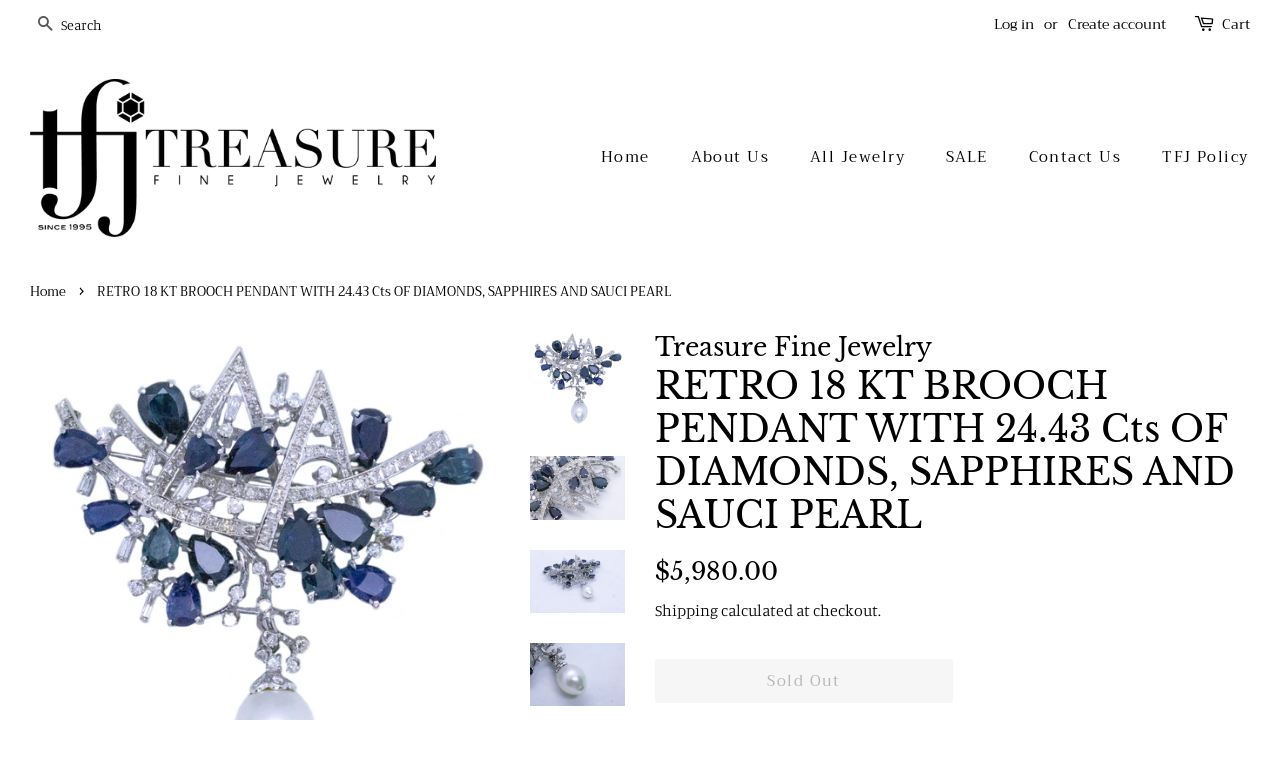

--- FILE ---
content_type: text/html; charset=utf-8
request_url: https://treasurefinejewelry.com/products/retro-18-kt-brooch-pendant-with-diamonds-sapphires-and-sauci-pearl
body_size: 21791
content:
<!doctype html>
<!--[if lt IE 7]><html class="no-js lt-ie9 lt-ie8 lt-ie7" lang="en"> <![endif]-->
<!--[if IE 7]><html class="no-js lt-ie9 lt-ie8" lang="en"> <![endif]-->
<!--[if IE 8]><html class="no-js lt-ie9" lang="en"> <![endif]-->
<!--[if IE 9 ]><html class="ie9 no-js"> <![endif]-->
<!--[if (gt IE 9)|!(IE)]><!--> <html class="no-js"> <!--<![endif]-->
<head>

  <!-- Basic page needs ================================================== -->
  <meta charset="utf-8">
  <meta http-equiv="X-UA-Compatible" content="IE=edge,chrome=1">

  

  <!-- Title and description ================================================== -->
  <title>
  RETRO 18 KT BROOCH PENDANT WITH 24.43 Cts OF DIAMONDS, SAPPHIRES AND S &ndash; Treasure Fine Jewelry
  </title>

  
  <meta name="description" content="STUNNING RETRO BROOCH &amp;amp; PENDANT FROM THE MID 1950&#39;S. TOTALLY HAND ASSEMBLED AND CONSTRUCTED PIECE BY PIECE, CRAFTED IN SOLID 18 KARATS OF WHITE GOLD. SUITED WITH A HINGED HORIZONTAL PIN BAR WITH A TROMBONE CLASP AND TWO INVISIBLE LOOPS AT TOP TO BE USE AS A PENDANT INTO A CHAIN. FEATURING A DINGING CROWNED PIECE WI">
  

  <!-- Social meta ================================================== -->
  <!-- /snippets/social-meta-tags.liquid -->




<meta property="og:site_name" content="Treasure Fine Jewelry">
<meta property="og:url" content="https://treasurefinejewelry.com/products/retro-18-kt-brooch-pendant-with-diamonds-sapphires-and-sauci-pearl">
<meta property="og:title" content="RETRO 18 KT BROOCH PENDANT WITH 24.43 Cts OF DIAMONDS, SAPPHIRES AND SAUCI PEARL">
<meta property="og:type" content="product">
<meta property="og:description" content="STUNNING RETRO BROOCH &amp;amp; PENDANT FROM THE MID 1950&#39;S. TOTALLY HAND ASSEMBLED AND CONSTRUCTED PIECE BY PIECE, CRAFTED IN SOLID 18 KARATS OF WHITE GOLD. SUITED WITH A HINGED HORIZONTAL PIN BAR WITH A TROMBONE CLASP AND TWO INVISIBLE LOOPS AT TOP TO BE USE AS A PENDANT INTO A CHAIN. FEATURING A DINGING CROWNED PIECE WI">

  <meta property="og:price:amount" content="5,980.00">
  <meta property="og:price:currency" content="USD">

<meta property="og:image" content="http://treasurefinejewelry.com/cdn/shop/products/IMG_2615-3-2_1200x1200.jpg?v=1572462874"><meta property="og:image" content="http://treasurefinejewelry.com/cdn/shop/products/IMG_2619_1200x1200.jpg?v=1572462874"><meta property="og:image" content="http://treasurefinejewelry.com/cdn/shop/products/IMG_2616_1200x1200.jpg?v=1572462874">
<meta property="og:image:secure_url" content="https://treasurefinejewelry.com/cdn/shop/products/IMG_2615-3-2_1200x1200.jpg?v=1572462874"><meta property="og:image:secure_url" content="https://treasurefinejewelry.com/cdn/shop/products/IMG_2619_1200x1200.jpg?v=1572462874"><meta property="og:image:secure_url" content="https://treasurefinejewelry.com/cdn/shop/products/IMG_2616_1200x1200.jpg?v=1572462874">


<meta name="twitter:card" content="summary_large_image">
<meta name="twitter:title" content="RETRO 18 KT BROOCH PENDANT WITH 24.43 Cts OF DIAMONDS, SAPPHIRES AND SAUCI PEARL">
<meta name="twitter:description" content="STUNNING RETRO BROOCH &amp;amp; PENDANT FROM THE MID 1950&#39;S. TOTALLY HAND ASSEMBLED AND CONSTRUCTED PIECE BY PIECE, CRAFTED IN SOLID 18 KARATS OF WHITE GOLD. SUITED WITH A HINGED HORIZONTAL PIN BAR WITH A TROMBONE CLASP AND TWO INVISIBLE LOOPS AT TOP TO BE USE AS A PENDANT INTO A CHAIN. FEATURING A DINGING CROWNED PIECE WI">


  <!-- Helpers ================================================== -->
  <link rel="canonical" href="https://treasurefinejewelry.com/products/retro-18-kt-brooch-pendant-with-diamonds-sapphires-and-sauci-pearl">
  <meta name="viewport" content="width=device-width,initial-scale=1">
  <meta name="theme-color" content="#000000">

  <!-- CSS ================================================== -->
  <link href="//treasurefinejewelry.com/cdn/shop/t/4/assets/timber.scss.css?v=115157295454704023071759252217" rel="stylesheet" type="text/css" media="all" />
  <link href="//treasurefinejewelry.com/cdn/shop/t/4/assets/theme.scss.css?v=105717445371891639151759252217" rel="stylesheet" type="text/css" media="all" />

  <script>
    window.theme = window.theme || {};

    var theme = {
      strings: {
        addToCart: "Add to Cart",
        soldOut: "Sold Out",
        unavailable: "Unavailable",
        zoomClose: "Close (Esc)",
        zoomPrev: "Previous (Left arrow key)",
        zoomNext: "Next (Right arrow key)",
        addressError: "Error looking up that address",
        addressNoResults: "No results for that address",
        addressQueryLimit: "You have exceeded the Google API usage limit. Consider upgrading to a \u003ca href=\"https:\/\/developers.google.com\/maps\/premium\/usage-limits\"\u003ePremium Plan\u003c\/a\u003e.",
        authError: "There was a problem authenticating your Google Maps API Key."
      },
      settings: {
        // Adding some settings to allow the editor to update correctly when they are changed
        enableWideLayout: true,
        typeAccentTransform: false,
        typeAccentSpacing: true,
        baseFontSize: '17px',
        headerBaseFontSize: '36px',
        accentFontSize: '15px'
      },
      variables: {
        mediaQueryMedium: 'screen and (max-width: 768px)',
        bpSmall: false
      },
      moneyFormat: "${{amount}}"
    }

    document.documentElement.className = document.documentElement.className.replace('no-js', 'supports-js');
  </script>

  <!-- Header hook for plugins ================================================== -->
  <script>window.performance && window.performance.mark && window.performance.mark('shopify.content_for_header.start');</script><meta name="facebook-domain-verification" content="8eg8k8g43jxzrodquanpuzblonq5gu">
<meta id="shopify-digital-wallet" name="shopify-digital-wallet" content="/6144426057/digital_wallets/dialog">
<meta name="shopify-checkout-api-token" content="7c196500265a6072ff33068f8583d003">
<link rel="alternate" type="application/json+oembed" href="https://treasurefinejewelry.com/products/retro-18-kt-brooch-pendant-with-diamonds-sapphires-and-sauci-pearl.oembed">
<script async="async" src="/checkouts/internal/preloads.js?locale=en-US"></script>
<link rel="preconnect" href="https://shop.app" crossorigin="anonymous">
<script async="async" src="https://shop.app/checkouts/internal/preloads.js?locale=en-US&shop_id=6144426057" crossorigin="anonymous"></script>
<script id="apple-pay-shop-capabilities" type="application/json">{"shopId":6144426057,"countryCode":"US","currencyCode":"USD","merchantCapabilities":["supports3DS"],"merchantId":"gid:\/\/shopify\/Shop\/6144426057","merchantName":"Treasure Fine Jewelry","requiredBillingContactFields":["postalAddress","email"],"requiredShippingContactFields":["postalAddress","email"],"shippingType":"shipping","supportedNetworks":["visa","masterCard","amex","discover","elo","jcb"],"total":{"type":"pending","label":"Treasure Fine Jewelry","amount":"1.00"},"shopifyPaymentsEnabled":true,"supportsSubscriptions":true}</script>
<script id="shopify-features" type="application/json">{"accessToken":"7c196500265a6072ff33068f8583d003","betas":["rich-media-storefront-analytics"],"domain":"treasurefinejewelry.com","predictiveSearch":true,"shopId":6144426057,"locale":"en"}</script>
<script>var Shopify = Shopify || {};
Shopify.shop = "treasure-fine-jewelry.myshopify.com";
Shopify.locale = "en";
Shopify.currency = {"active":"USD","rate":"1.0"};
Shopify.country = "US";
Shopify.theme = {"name":"Minimal","id":40082735177,"schema_name":"Minimal","schema_version":"8.4.0","theme_store_id":380,"role":"main"};
Shopify.theme.handle = "null";
Shopify.theme.style = {"id":null,"handle":null};
Shopify.cdnHost = "treasurefinejewelry.com/cdn";
Shopify.routes = Shopify.routes || {};
Shopify.routes.root = "/";</script>
<script type="module">!function(o){(o.Shopify=o.Shopify||{}).modules=!0}(window);</script>
<script>!function(o){function n(){var o=[];function n(){o.push(Array.prototype.slice.apply(arguments))}return n.q=o,n}var t=o.Shopify=o.Shopify||{};t.loadFeatures=n(),t.autoloadFeatures=n()}(window);</script>
<script>
  window.ShopifyPay = window.ShopifyPay || {};
  window.ShopifyPay.apiHost = "shop.app\/pay";
  window.ShopifyPay.redirectState = null;
</script>
<script id="shop-js-analytics" type="application/json">{"pageType":"product"}</script>
<script defer="defer" async type="module" src="//treasurefinejewelry.com/cdn/shopifycloud/shop-js/modules/v2/client.init-shop-cart-sync_D0dqhulL.en.esm.js"></script>
<script defer="defer" async type="module" src="//treasurefinejewelry.com/cdn/shopifycloud/shop-js/modules/v2/chunk.common_CpVO7qML.esm.js"></script>
<script type="module">
  await import("//treasurefinejewelry.com/cdn/shopifycloud/shop-js/modules/v2/client.init-shop-cart-sync_D0dqhulL.en.esm.js");
await import("//treasurefinejewelry.com/cdn/shopifycloud/shop-js/modules/v2/chunk.common_CpVO7qML.esm.js");

  window.Shopify.SignInWithShop?.initShopCartSync?.({"fedCMEnabled":true,"windoidEnabled":true});

</script>
<script>
  window.Shopify = window.Shopify || {};
  if (!window.Shopify.featureAssets) window.Shopify.featureAssets = {};
  window.Shopify.featureAssets['shop-js'] = {"shop-cart-sync":["modules/v2/client.shop-cart-sync_D9bwt38V.en.esm.js","modules/v2/chunk.common_CpVO7qML.esm.js"],"init-fed-cm":["modules/v2/client.init-fed-cm_BJ8NPuHe.en.esm.js","modules/v2/chunk.common_CpVO7qML.esm.js"],"init-shop-email-lookup-coordinator":["modules/v2/client.init-shop-email-lookup-coordinator_pVrP2-kG.en.esm.js","modules/v2/chunk.common_CpVO7qML.esm.js"],"shop-cash-offers":["modules/v2/client.shop-cash-offers_CNh7FWN-.en.esm.js","modules/v2/chunk.common_CpVO7qML.esm.js","modules/v2/chunk.modal_DKF6x0Jh.esm.js"],"init-shop-cart-sync":["modules/v2/client.init-shop-cart-sync_D0dqhulL.en.esm.js","modules/v2/chunk.common_CpVO7qML.esm.js"],"init-windoid":["modules/v2/client.init-windoid_DaoAelzT.en.esm.js","modules/v2/chunk.common_CpVO7qML.esm.js"],"shop-toast-manager":["modules/v2/client.shop-toast-manager_1DND8Tac.en.esm.js","modules/v2/chunk.common_CpVO7qML.esm.js"],"pay-button":["modules/v2/client.pay-button_CFeQi1r6.en.esm.js","modules/v2/chunk.common_CpVO7qML.esm.js"],"shop-button":["modules/v2/client.shop-button_Ca94MDdQ.en.esm.js","modules/v2/chunk.common_CpVO7qML.esm.js"],"shop-login-button":["modules/v2/client.shop-login-button_DPYNfp1Z.en.esm.js","modules/v2/chunk.common_CpVO7qML.esm.js","modules/v2/chunk.modal_DKF6x0Jh.esm.js"],"avatar":["modules/v2/client.avatar_BTnouDA3.en.esm.js"],"shop-follow-button":["modules/v2/client.shop-follow-button_BMKh4nJE.en.esm.js","modules/v2/chunk.common_CpVO7qML.esm.js","modules/v2/chunk.modal_DKF6x0Jh.esm.js"],"init-customer-accounts-sign-up":["modules/v2/client.init-customer-accounts-sign-up_CJXi5kRN.en.esm.js","modules/v2/client.shop-login-button_DPYNfp1Z.en.esm.js","modules/v2/chunk.common_CpVO7qML.esm.js","modules/v2/chunk.modal_DKF6x0Jh.esm.js"],"init-shop-for-new-customer-accounts":["modules/v2/client.init-shop-for-new-customer-accounts_BoBxkgWu.en.esm.js","modules/v2/client.shop-login-button_DPYNfp1Z.en.esm.js","modules/v2/chunk.common_CpVO7qML.esm.js","modules/v2/chunk.modal_DKF6x0Jh.esm.js"],"init-customer-accounts":["modules/v2/client.init-customer-accounts_DCuDTzpR.en.esm.js","modules/v2/client.shop-login-button_DPYNfp1Z.en.esm.js","modules/v2/chunk.common_CpVO7qML.esm.js","modules/v2/chunk.modal_DKF6x0Jh.esm.js"],"checkout-modal":["modules/v2/client.checkout-modal_U_3e4VxF.en.esm.js","modules/v2/chunk.common_CpVO7qML.esm.js","modules/v2/chunk.modal_DKF6x0Jh.esm.js"],"lead-capture":["modules/v2/client.lead-capture_DEgn0Z8u.en.esm.js","modules/v2/chunk.common_CpVO7qML.esm.js","modules/v2/chunk.modal_DKF6x0Jh.esm.js"],"shop-login":["modules/v2/client.shop-login_CoM5QKZ_.en.esm.js","modules/v2/chunk.common_CpVO7qML.esm.js","modules/v2/chunk.modal_DKF6x0Jh.esm.js"],"payment-terms":["modules/v2/client.payment-terms_BmrqWn8r.en.esm.js","modules/v2/chunk.common_CpVO7qML.esm.js","modules/v2/chunk.modal_DKF6x0Jh.esm.js"]};
</script>
<script>(function() {
  var isLoaded = false;
  function asyncLoad() {
    if (isLoaded) return;
    isLoaded = true;
    var urls = ["https:\/\/cdn-scripts.signifyd.com\/shopify\/script-tag.js?shop=treasure-fine-jewelry.myshopify.com","https:\/\/chimpstatic.com\/mcjs-connected\/js\/users\/1bc62b9549a4130f83bd1f57f\/4683fbd6f6d35008372e44993.js?shop=treasure-fine-jewelry.myshopify.com"];
    for (var i = 0; i < urls.length; i++) {
      var s = document.createElement('script');
      s.type = 'text/javascript';
      s.async = true;
      s.src = urls[i];
      var x = document.getElementsByTagName('script')[0];
      x.parentNode.insertBefore(s, x);
    }
  };
  if(window.attachEvent) {
    window.attachEvent('onload', asyncLoad);
  } else {
    window.addEventListener('load', asyncLoad, false);
  }
})();</script>
<script id="__st">var __st={"a":6144426057,"offset":-18000,"reqid":"1b8adedf-6442-46c2-b9a3-32f93ad34d11-1764301918","pageurl":"treasurefinejewelry.com\/products\/retro-18-kt-brooch-pendant-with-diamonds-sapphires-and-sauci-pearl","u":"16d367156937","p":"product","rtyp":"product","rid":4316562391122};</script>
<script>window.ShopifyPaypalV4VisibilityTracking = true;</script>
<script id="captcha-bootstrap">!function(){'use strict';const t='contact',e='account',n='new_comment',o=[[t,t],['blogs',n],['comments',n],[t,'customer']],c=[[e,'customer_login'],[e,'guest_login'],[e,'recover_customer_password'],[e,'create_customer']],r=t=>t.map((([t,e])=>`form[action*='/${t}']:not([data-nocaptcha='true']) input[name='form_type'][value='${e}']`)).join(','),a=t=>()=>t?[...document.querySelectorAll(t)].map((t=>t.form)):[];function s(){const t=[...o],e=r(t);return a(e)}const i='password',u='form_key',d=['recaptcha-v3-token','g-recaptcha-response','h-captcha-response',i],f=()=>{try{return window.sessionStorage}catch{return}},m='__shopify_v',_=t=>t.elements[u];function p(t,e,n=!1){try{const o=window.sessionStorage,c=JSON.parse(o.getItem(e)),{data:r}=function(t){const{data:e,action:n}=t;return t[m]||n?{data:e,action:n}:{data:t,action:n}}(c);for(const[e,n]of Object.entries(r))t.elements[e]&&(t.elements[e].value=n);n&&o.removeItem(e)}catch(o){console.error('form repopulation failed',{error:o})}}const l='form_type',E='cptcha';function T(t){t.dataset[E]=!0}const w=window,h=w.document,L='Shopify',v='ce_forms',y='captcha';let A=!1;((t,e)=>{const n=(g='f06e6c50-85a8-45c8-87d0-21a2b65856fe',I='https://cdn.shopify.com/shopifycloud/storefront-forms-hcaptcha/ce_storefront_forms_captcha_hcaptcha.v1.5.2.iife.js',D={infoText:'Protected by hCaptcha',privacyText:'Privacy',termsText:'Terms'},(t,e,n)=>{const o=w[L][v],c=o.bindForm;if(c)return c(t,g,e,D).then(n);var r;o.q.push([[t,g,e,D],n]),r=I,A||(h.body.append(Object.assign(h.createElement('script'),{id:'captcha-provider',async:!0,src:r})),A=!0)});var g,I,D;w[L]=w[L]||{},w[L][v]=w[L][v]||{},w[L][v].q=[],w[L][y]=w[L][y]||{},w[L][y].protect=function(t,e){n(t,void 0,e),T(t)},Object.freeze(w[L][y]),function(t,e,n,w,h,L){const[v,y,A,g]=function(t,e,n){const i=e?o:[],u=t?c:[],d=[...i,...u],f=r(d),m=r(i),_=r(d.filter((([t,e])=>n.includes(e))));return[a(f),a(m),a(_),s()]}(w,h,L),I=t=>{const e=t.target;return e instanceof HTMLFormElement?e:e&&e.form},D=t=>v().includes(t);t.addEventListener('submit',(t=>{const e=I(t);if(!e)return;const n=D(e)&&!e.dataset.hcaptchaBound&&!e.dataset.recaptchaBound,o=_(e),c=g().includes(e)&&(!o||!o.value);(n||c)&&t.preventDefault(),c&&!n&&(function(t){try{if(!f())return;!function(t){const e=f();if(!e)return;const n=_(t);if(!n)return;const o=n.value;o&&e.removeItem(o)}(t);const e=Array.from(Array(32),(()=>Math.random().toString(36)[2])).join('');!function(t,e){_(t)||t.append(Object.assign(document.createElement('input'),{type:'hidden',name:u})),t.elements[u].value=e}(t,e),function(t,e){const n=f();if(!n)return;const o=[...t.querySelectorAll(`input[type='${i}']`)].map((({name:t})=>t)),c=[...d,...o],r={};for(const[a,s]of new FormData(t).entries())c.includes(a)||(r[a]=s);n.setItem(e,JSON.stringify({[m]:1,action:t.action,data:r}))}(t,e)}catch(e){console.error('failed to persist form',e)}}(e),e.submit())}));const S=(t,e)=>{t&&!t.dataset[E]&&(n(t,e.some((e=>e===t))),T(t))};for(const o of['focusin','change'])t.addEventListener(o,(t=>{const e=I(t);D(e)&&S(e,y())}));const B=e.get('form_key'),M=e.get(l),P=B&&M;t.addEventListener('DOMContentLoaded',(()=>{const t=y();if(P)for(const e of t)e.elements[l].value===M&&p(e,B);[...new Set([...A(),...v().filter((t=>'true'===t.dataset.shopifyCaptcha))])].forEach((e=>S(e,t)))}))}(h,new URLSearchParams(w.location.search),n,t,e,['guest_login'])})(!0,!0)}();</script>
<script integrity="sha256-52AcMU7V7pcBOXWImdc/TAGTFKeNjmkeM1Pvks/DTgc=" data-source-attribution="shopify.loadfeatures" defer="defer" src="//treasurefinejewelry.com/cdn/shopifycloud/storefront/assets/storefront/load_feature-81c60534.js" crossorigin="anonymous"></script>
<script crossorigin="anonymous" defer="defer" src="//treasurefinejewelry.com/cdn/shopifycloud/storefront/assets/shopify_pay/storefront-65b4c6d7.js?v=20250812"></script>
<script data-source-attribution="shopify.dynamic_checkout.dynamic.init">var Shopify=Shopify||{};Shopify.PaymentButton=Shopify.PaymentButton||{isStorefrontPortableWallets:!0,init:function(){window.Shopify.PaymentButton.init=function(){};var t=document.createElement("script");t.src="https://treasurefinejewelry.com/cdn/shopifycloud/portable-wallets/latest/portable-wallets.en.js",t.type="module",document.head.appendChild(t)}};
</script>
<script data-source-attribution="shopify.dynamic_checkout.buyer_consent">
  function portableWalletsHideBuyerConsent(e){var t=document.getElementById("shopify-buyer-consent"),n=document.getElementById("shopify-subscription-policy-button");t&&n&&(t.classList.add("hidden"),t.setAttribute("aria-hidden","true"),n.removeEventListener("click",e))}function portableWalletsShowBuyerConsent(e){var t=document.getElementById("shopify-buyer-consent"),n=document.getElementById("shopify-subscription-policy-button");t&&n&&(t.classList.remove("hidden"),t.removeAttribute("aria-hidden"),n.addEventListener("click",e))}window.Shopify?.PaymentButton&&(window.Shopify.PaymentButton.hideBuyerConsent=portableWalletsHideBuyerConsent,window.Shopify.PaymentButton.showBuyerConsent=portableWalletsShowBuyerConsent);
</script>
<script data-source-attribution="shopify.dynamic_checkout.cart.bootstrap">document.addEventListener("DOMContentLoaded",(function(){function t(){return document.querySelector("shopify-accelerated-checkout-cart, shopify-accelerated-checkout")}if(t())Shopify.PaymentButton.init();else{new MutationObserver((function(e,n){t()&&(Shopify.PaymentButton.init(),n.disconnect())})).observe(document.body,{childList:!0,subtree:!0})}}));
</script>
<link id="shopify-accelerated-checkout-styles" rel="stylesheet" media="screen" href="https://treasurefinejewelry.com/cdn/shopifycloud/portable-wallets/latest/accelerated-checkout-backwards-compat.css" crossorigin="anonymous">
<style id="shopify-accelerated-checkout-cart">
        #shopify-buyer-consent {
  margin-top: 1em;
  display: inline-block;
  width: 100%;
}

#shopify-buyer-consent.hidden {
  display: none;
}

#shopify-subscription-policy-button {
  background: none;
  border: none;
  padding: 0;
  text-decoration: underline;
  font-size: inherit;
  cursor: pointer;
}

#shopify-subscription-policy-button::before {
  box-shadow: none;
}

      </style>

<script>window.performance && window.performance.mark && window.performance.mark('shopify.content_for_header.end');</script>

  
<!--[if lt IE 9]>
<script src="//cdnjs.cloudflare.com/ajax/libs/html5shiv/3.7.2/html5shiv.min.js" type="text/javascript"></script>
<![endif]-->


  <script src="//treasurefinejewelry.com/cdn/shop/t/4/assets/jquery-2.2.3.min.js?v=58211863146907186831539221813" type="text/javascript"></script>

  <!--[if (gt IE 9)|!(IE)]><!--><script src="//treasurefinejewelry.com/cdn/shop/t/4/assets/lazysizes.min.js?v=177476512571513845041539221813" async="async"></script><!--<![endif]-->
  <!--[if lte IE 9]><script src="//treasurefinejewelry.com/cdn/shop/t/4/assets/lazysizes.min.js?v=177476512571513845041539221813"></script><![endif]-->

  
  

<link href="https://monorail-edge.shopifysvc.com" rel="dns-prefetch">
<script>(function(){if ("sendBeacon" in navigator && "performance" in window) {try {var session_token_from_headers = performance.getEntriesByType('navigation')[0].serverTiming.find(x => x.name == '_s').description;} catch {var session_token_from_headers = undefined;}var session_cookie_matches = document.cookie.match(/_shopify_s=([^;]*)/);var session_token_from_cookie = session_cookie_matches && session_cookie_matches.length === 2 ? session_cookie_matches[1] : "";var session_token = session_token_from_headers || session_token_from_cookie || "";function handle_abandonment_event(e) {var entries = performance.getEntries().filter(function(entry) {return /monorail-edge.shopifysvc.com/.test(entry.name);});if (!window.abandonment_tracked && entries.length === 0) {window.abandonment_tracked = true;var currentMs = Date.now();var navigation_start = performance.timing.navigationStart;var payload = {shop_id: 6144426057,url: window.location.href,navigation_start,duration: currentMs - navigation_start,session_token,page_type: "product"};window.navigator.sendBeacon("https://monorail-edge.shopifysvc.com/v1/produce", JSON.stringify({schema_id: "online_store_buyer_site_abandonment/1.1",payload: payload,metadata: {event_created_at_ms: currentMs,event_sent_at_ms: currentMs}}));}}window.addEventListener('pagehide', handle_abandonment_event);}}());</script>
<script id="web-pixels-manager-setup">(function e(e,d,r,n,o){if(void 0===o&&(o={}),!Boolean(null===(a=null===(i=window.Shopify)||void 0===i?void 0:i.analytics)||void 0===a?void 0:a.replayQueue)){var i,a;window.Shopify=window.Shopify||{};var t=window.Shopify;t.analytics=t.analytics||{};var s=t.analytics;s.replayQueue=[],s.publish=function(e,d,r){return s.replayQueue.push([e,d,r]),!0};try{self.performance.mark("wpm:start")}catch(e){}var l=function(){var e={modern:/Edge?\/(1{2}[4-9]|1[2-9]\d|[2-9]\d{2}|\d{4,})\.\d+(\.\d+|)|Firefox\/(1{2}[4-9]|1[2-9]\d|[2-9]\d{2}|\d{4,})\.\d+(\.\d+|)|Chrom(ium|e)\/(9{2}|\d{3,})\.\d+(\.\d+|)|(Maci|X1{2}).+ Version\/(15\.\d+|(1[6-9]|[2-9]\d|\d{3,})\.\d+)([,.]\d+|)( \(\w+\)|)( Mobile\/\w+|) Safari\/|Chrome.+OPR\/(9{2}|\d{3,})\.\d+\.\d+|(CPU[ +]OS|iPhone[ +]OS|CPU[ +]iPhone|CPU IPhone OS|CPU iPad OS)[ +]+(15[._]\d+|(1[6-9]|[2-9]\d|\d{3,})[._]\d+)([._]\d+|)|Android:?[ /-](13[3-9]|1[4-9]\d|[2-9]\d{2}|\d{4,})(\.\d+|)(\.\d+|)|Android.+Firefox\/(13[5-9]|1[4-9]\d|[2-9]\d{2}|\d{4,})\.\d+(\.\d+|)|Android.+Chrom(ium|e)\/(13[3-9]|1[4-9]\d|[2-9]\d{2}|\d{4,})\.\d+(\.\d+|)|SamsungBrowser\/([2-9]\d|\d{3,})\.\d+/,legacy:/Edge?\/(1[6-9]|[2-9]\d|\d{3,})\.\d+(\.\d+|)|Firefox\/(5[4-9]|[6-9]\d|\d{3,})\.\d+(\.\d+|)|Chrom(ium|e)\/(5[1-9]|[6-9]\d|\d{3,})\.\d+(\.\d+|)([\d.]+$|.*Safari\/(?![\d.]+ Edge\/[\d.]+$))|(Maci|X1{2}).+ Version\/(10\.\d+|(1[1-9]|[2-9]\d|\d{3,})\.\d+)([,.]\d+|)( \(\w+\)|)( Mobile\/\w+|) Safari\/|Chrome.+OPR\/(3[89]|[4-9]\d|\d{3,})\.\d+\.\d+|(CPU[ +]OS|iPhone[ +]OS|CPU[ +]iPhone|CPU IPhone OS|CPU iPad OS)[ +]+(10[._]\d+|(1[1-9]|[2-9]\d|\d{3,})[._]\d+)([._]\d+|)|Android:?[ /-](13[3-9]|1[4-9]\d|[2-9]\d{2}|\d{4,})(\.\d+|)(\.\d+|)|Mobile Safari.+OPR\/([89]\d|\d{3,})\.\d+\.\d+|Android.+Firefox\/(13[5-9]|1[4-9]\d|[2-9]\d{2}|\d{4,})\.\d+(\.\d+|)|Android.+Chrom(ium|e)\/(13[3-9]|1[4-9]\d|[2-9]\d{2}|\d{4,})\.\d+(\.\d+|)|Android.+(UC? ?Browser|UCWEB|U3)[ /]?(15\.([5-9]|\d{2,})|(1[6-9]|[2-9]\d|\d{3,})\.\d+)\.\d+|SamsungBrowser\/(5\.\d+|([6-9]|\d{2,})\.\d+)|Android.+MQ{2}Browser\/(14(\.(9|\d{2,})|)|(1[5-9]|[2-9]\d|\d{3,})(\.\d+|))(\.\d+|)|K[Aa][Ii]OS\/(3\.\d+|([4-9]|\d{2,})\.\d+)(\.\d+|)/},d=e.modern,r=e.legacy,n=navigator.userAgent;return n.match(d)?"modern":n.match(r)?"legacy":"unknown"}(),u="modern"===l?"modern":"legacy",c=(null!=n?n:{modern:"",legacy:""})[u],f=function(e){return[e.baseUrl,"/wpm","/b",e.hashVersion,"modern"===e.buildTarget?"m":"l",".js"].join("")}({baseUrl:d,hashVersion:r,buildTarget:u}),m=function(e){var d=e.version,r=e.bundleTarget,n=e.surface,o=e.pageUrl,i=e.monorailEndpoint;return{emit:function(e){var a=e.status,t=e.errorMsg,s=(new Date).getTime(),l=JSON.stringify({metadata:{event_sent_at_ms:s},events:[{schema_id:"web_pixels_manager_load/3.1",payload:{version:d,bundle_target:r,page_url:o,status:a,surface:n,error_msg:t},metadata:{event_created_at_ms:s}}]});if(!i)return console&&console.warn&&console.warn("[Web Pixels Manager] No Monorail endpoint provided, skipping logging."),!1;try{return self.navigator.sendBeacon.bind(self.navigator)(i,l)}catch(e){}var u=new XMLHttpRequest;try{return u.open("POST",i,!0),u.setRequestHeader("Content-Type","text/plain"),u.send(l),!0}catch(e){return console&&console.warn&&console.warn("[Web Pixels Manager] Got an unhandled error while logging to Monorail."),!1}}}}({version:r,bundleTarget:l,surface:e.surface,pageUrl:self.location.href,monorailEndpoint:e.monorailEndpoint});try{o.browserTarget=l,function(e){var d=e.src,r=e.async,n=void 0===r||r,o=e.onload,i=e.onerror,a=e.sri,t=e.scriptDataAttributes,s=void 0===t?{}:t,l=document.createElement("script"),u=document.querySelector("head"),c=document.querySelector("body");if(l.async=n,l.src=d,a&&(l.integrity=a,l.crossOrigin="anonymous"),s)for(var f in s)if(Object.prototype.hasOwnProperty.call(s,f))try{l.dataset[f]=s[f]}catch(e){}if(o&&l.addEventListener("load",o),i&&l.addEventListener("error",i),u)u.appendChild(l);else{if(!c)throw new Error("Did not find a head or body element to append the script");c.appendChild(l)}}({src:f,async:!0,onload:function(){if(!function(){var e,d;return Boolean(null===(d=null===(e=window.Shopify)||void 0===e?void 0:e.analytics)||void 0===d?void 0:d.initialized)}()){var d=window.webPixelsManager.init(e)||void 0;if(d){var r=window.Shopify.analytics;r.replayQueue.forEach((function(e){var r=e[0],n=e[1],o=e[2];d.publishCustomEvent(r,n,o)})),r.replayQueue=[],r.publish=d.publishCustomEvent,r.visitor=d.visitor,r.initialized=!0}}},onerror:function(){return m.emit({status:"failed",errorMsg:"".concat(f," has failed to load")})},sri:function(e){var d=/^sha384-[A-Za-z0-9+/=]+$/;return"string"==typeof e&&d.test(e)}(c)?c:"",scriptDataAttributes:o}),m.emit({status:"loading"})}catch(e){m.emit({status:"failed",errorMsg:(null==e?void 0:e.message)||"Unknown error"})}}})({shopId: 6144426057,storefrontBaseUrl: "https://treasurefinejewelry.com",extensionsBaseUrl: "https://extensions.shopifycdn.com/cdn/shopifycloud/web-pixels-manager",monorailEndpoint: "https://monorail-edge.shopifysvc.com/unstable/produce_batch",surface: "storefront-renderer",enabledBetaFlags: ["2dca8a86"],webPixelsConfigList: [{"id":"58458194","configuration":"{\"tagID\":\"2613115747812\"}","eventPayloadVersion":"v1","runtimeContext":"STRICT","scriptVersion":"18031546ee651571ed29edbe71a3550b","type":"APP","apiClientId":3009811,"privacyPurposes":["ANALYTICS","MARKETING","SALE_OF_DATA"],"dataSharingAdjustments":{"protectedCustomerApprovalScopes":["read_customer_address","read_customer_email","read_customer_name","read_customer_personal_data","read_customer_phone"]}},{"id":"shopify-app-pixel","configuration":"{}","eventPayloadVersion":"v1","runtimeContext":"STRICT","scriptVersion":"0450","apiClientId":"shopify-pixel","type":"APP","privacyPurposes":["ANALYTICS","MARKETING"]},{"id":"shopify-custom-pixel","eventPayloadVersion":"v1","runtimeContext":"LAX","scriptVersion":"0450","apiClientId":"shopify-pixel","type":"CUSTOM","privacyPurposes":["ANALYTICS","MARKETING"]}],isMerchantRequest: false,initData: {"shop":{"name":"Treasure Fine Jewelry","paymentSettings":{"currencyCode":"USD"},"myshopifyDomain":"treasure-fine-jewelry.myshopify.com","countryCode":"US","storefrontUrl":"https:\/\/treasurefinejewelry.com"},"customer":null,"cart":null,"checkout":null,"productVariants":[{"price":{"amount":5980.0,"currencyCode":"USD"},"product":{"title":"RETRO 18 KT BROOCH PENDANT WITH 24.43 Cts OF DIAMONDS, SAPPHIRES AND SAUCI PEARL","vendor":"Treasure Fine Jewelry","id":"4316562391122","untranslatedTitle":"RETRO 18 KT BROOCH PENDANT WITH 24.43 Cts OF DIAMONDS, SAPPHIRES AND SAUCI PEARL","url":"\/products\/retro-18-kt-brooch-pendant-with-diamonds-sapphires-and-sauci-pearl","type":""},"id":"31003497758802","image":{"src":"\/\/treasurefinejewelry.com\/cdn\/shop\/products\/IMG_2615-3-2.jpg?v=1572462874"},"sku":"","title":"Default Title","untranslatedTitle":"Default Title"}],"purchasingCompany":null},},"https://treasurefinejewelry.com/cdn","ae1676cfwd2530674p4253c800m34e853cb",{"modern":"","legacy":""},{"shopId":"6144426057","storefrontBaseUrl":"https:\/\/treasurefinejewelry.com","extensionBaseUrl":"https:\/\/extensions.shopifycdn.com\/cdn\/shopifycloud\/web-pixels-manager","surface":"storefront-renderer","enabledBetaFlags":"[\"2dca8a86\"]","isMerchantRequest":"false","hashVersion":"ae1676cfwd2530674p4253c800m34e853cb","publish":"custom","events":"[[\"page_viewed\",{}],[\"product_viewed\",{\"productVariant\":{\"price\":{\"amount\":5980.0,\"currencyCode\":\"USD\"},\"product\":{\"title\":\"RETRO 18 KT BROOCH PENDANT WITH 24.43 Cts OF DIAMONDS, SAPPHIRES AND SAUCI PEARL\",\"vendor\":\"Treasure Fine Jewelry\",\"id\":\"4316562391122\",\"untranslatedTitle\":\"RETRO 18 KT BROOCH PENDANT WITH 24.43 Cts OF DIAMONDS, SAPPHIRES AND SAUCI PEARL\",\"url\":\"\/products\/retro-18-kt-brooch-pendant-with-diamonds-sapphires-and-sauci-pearl\",\"type\":\"\"},\"id\":\"31003497758802\",\"image\":{\"src\":\"\/\/treasurefinejewelry.com\/cdn\/shop\/products\/IMG_2615-3-2.jpg?v=1572462874\"},\"sku\":\"\",\"title\":\"Default Title\",\"untranslatedTitle\":\"Default Title\"}}]]"});</script><script>
  window.ShopifyAnalytics = window.ShopifyAnalytics || {};
  window.ShopifyAnalytics.meta = window.ShopifyAnalytics.meta || {};
  window.ShopifyAnalytics.meta.currency = 'USD';
  var meta = {"product":{"id":4316562391122,"gid":"gid:\/\/shopify\/Product\/4316562391122","vendor":"Treasure Fine Jewelry","type":"","variants":[{"id":31003497758802,"price":598000,"name":"RETRO 18 KT BROOCH PENDANT WITH 24.43 Cts OF DIAMONDS, SAPPHIRES AND SAUCI PEARL","public_title":null,"sku":""}],"remote":false},"page":{"pageType":"product","resourceType":"product","resourceId":4316562391122}};
  for (var attr in meta) {
    window.ShopifyAnalytics.meta[attr] = meta[attr];
  }
</script>
<script class="analytics">
  (function () {
    var customDocumentWrite = function(content) {
      var jquery = null;

      if (window.jQuery) {
        jquery = window.jQuery;
      } else if (window.Checkout && window.Checkout.$) {
        jquery = window.Checkout.$;
      }

      if (jquery) {
        jquery('body').append(content);
      }
    };

    var hasLoggedConversion = function(token) {
      if (token) {
        return document.cookie.indexOf('loggedConversion=' + token) !== -1;
      }
      return false;
    }

    var setCookieIfConversion = function(token) {
      if (token) {
        var twoMonthsFromNow = new Date(Date.now());
        twoMonthsFromNow.setMonth(twoMonthsFromNow.getMonth() + 2);

        document.cookie = 'loggedConversion=' + token + '; expires=' + twoMonthsFromNow;
      }
    }

    var trekkie = window.ShopifyAnalytics.lib = window.trekkie = window.trekkie || [];
    if (trekkie.integrations) {
      return;
    }
    trekkie.methods = [
      'identify',
      'page',
      'ready',
      'track',
      'trackForm',
      'trackLink'
    ];
    trekkie.factory = function(method) {
      return function() {
        var args = Array.prototype.slice.call(arguments);
        args.unshift(method);
        trekkie.push(args);
        return trekkie;
      };
    };
    for (var i = 0; i < trekkie.methods.length; i++) {
      var key = trekkie.methods[i];
      trekkie[key] = trekkie.factory(key);
    }
    trekkie.load = function(config) {
      trekkie.config = config || {};
      trekkie.config.initialDocumentCookie = document.cookie;
      var first = document.getElementsByTagName('script')[0];
      var script = document.createElement('script');
      script.type = 'text/javascript';
      script.onerror = function(e) {
        var scriptFallback = document.createElement('script');
        scriptFallback.type = 'text/javascript';
        scriptFallback.onerror = function(error) {
                var Monorail = {
      produce: function produce(monorailDomain, schemaId, payload) {
        var currentMs = new Date().getTime();
        var event = {
          schema_id: schemaId,
          payload: payload,
          metadata: {
            event_created_at_ms: currentMs,
            event_sent_at_ms: currentMs
          }
        };
        return Monorail.sendRequest("https://" + monorailDomain + "/v1/produce", JSON.stringify(event));
      },
      sendRequest: function sendRequest(endpointUrl, payload) {
        // Try the sendBeacon API
        if (window && window.navigator && typeof window.navigator.sendBeacon === 'function' && typeof window.Blob === 'function' && !Monorail.isIos12()) {
          var blobData = new window.Blob([payload], {
            type: 'text/plain'
          });

          if (window.navigator.sendBeacon(endpointUrl, blobData)) {
            return true;
          } // sendBeacon was not successful

        } // XHR beacon

        var xhr = new XMLHttpRequest();

        try {
          xhr.open('POST', endpointUrl);
          xhr.setRequestHeader('Content-Type', 'text/plain');
          xhr.send(payload);
        } catch (e) {
          console.log(e);
        }

        return false;
      },
      isIos12: function isIos12() {
        return window.navigator.userAgent.lastIndexOf('iPhone; CPU iPhone OS 12_') !== -1 || window.navigator.userAgent.lastIndexOf('iPad; CPU OS 12_') !== -1;
      }
    };
    Monorail.produce('monorail-edge.shopifysvc.com',
      'trekkie_storefront_load_errors/1.1',
      {shop_id: 6144426057,
      theme_id: 40082735177,
      app_name: "storefront",
      context_url: window.location.href,
      source_url: "//treasurefinejewelry.com/cdn/s/trekkie.storefront.3c703df509f0f96f3237c9daa54e2777acf1a1dd.min.js"});

        };
        scriptFallback.async = true;
        scriptFallback.src = '//treasurefinejewelry.com/cdn/s/trekkie.storefront.3c703df509f0f96f3237c9daa54e2777acf1a1dd.min.js';
        first.parentNode.insertBefore(scriptFallback, first);
      };
      script.async = true;
      script.src = '//treasurefinejewelry.com/cdn/s/trekkie.storefront.3c703df509f0f96f3237c9daa54e2777acf1a1dd.min.js';
      first.parentNode.insertBefore(script, first);
    };
    trekkie.load(
      {"Trekkie":{"appName":"storefront","development":false,"defaultAttributes":{"shopId":6144426057,"isMerchantRequest":null,"themeId":40082735177,"themeCityHash":"7384822120353762346","contentLanguage":"en","currency":"USD"},"isServerSideCookieWritingEnabled":true,"monorailRegion":"shop_domain","enabledBetaFlags":["f0df213a"]},"Session Attribution":{},"S2S":{"facebookCapiEnabled":false,"source":"trekkie-storefront-renderer","apiClientId":580111}}
    );

    var loaded = false;
    trekkie.ready(function() {
      if (loaded) return;
      loaded = true;

      window.ShopifyAnalytics.lib = window.trekkie;

      var originalDocumentWrite = document.write;
      document.write = customDocumentWrite;
      try { window.ShopifyAnalytics.merchantGoogleAnalytics.call(this); } catch(error) {};
      document.write = originalDocumentWrite;

      window.ShopifyAnalytics.lib.page(null,{"pageType":"product","resourceType":"product","resourceId":4316562391122,"shopifyEmitted":true});

      var match = window.location.pathname.match(/checkouts\/(.+)\/(thank_you|post_purchase)/)
      var token = match? match[1]: undefined;
      if (!hasLoggedConversion(token)) {
        setCookieIfConversion(token);
        window.ShopifyAnalytics.lib.track("Viewed Product",{"currency":"USD","variantId":31003497758802,"productId":4316562391122,"productGid":"gid:\/\/shopify\/Product\/4316562391122","name":"RETRO 18 KT BROOCH PENDANT WITH 24.43 Cts OF DIAMONDS, SAPPHIRES AND SAUCI PEARL","price":"5980.00","sku":"","brand":"Treasure Fine Jewelry","variant":null,"category":"","nonInteraction":true,"remote":false},undefined,undefined,{"shopifyEmitted":true});
      window.ShopifyAnalytics.lib.track("monorail:\/\/trekkie_storefront_viewed_product\/1.1",{"currency":"USD","variantId":31003497758802,"productId":4316562391122,"productGid":"gid:\/\/shopify\/Product\/4316562391122","name":"RETRO 18 KT BROOCH PENDANT WITH 24.43 Cts OF DIAMONDS, SAPPHIRES AND SAUCI PEARL","price":"5980.00","sku":"","brand":"Treasure Fine Jewelry","variant":null,"category":"","nonInteraction":true,"remote":false,"referer":"https:\/\/treasurefinejewelry.com\/products\/retro-18-kt-brooch-pendant-with-diamonds-sapphires-and-sauci-pearl"});
      }
    });


        var eventsListenerScript = document.createElement('script');
        eventsListenerScript.async = true;
        eventsListenerScript.src = "//treasurefinejewelry.com/cdn/shopifycloud/storefront/assets/shop_events_listener-3da45d37.js";
        document.getElementsByTagName('head')[0].appendChild(eventsListenerScript);

})();</script>
<script
  defer
  src="https://treasurefinejewelry.com/cdn/shopifycloud/perf-kit/shopify-perf-kit-2.1.2.min.js"
  data-application="storefront-renderer"
  data-shop-id="6144426057"
  data-render-region="gcp-us-central1"
  data-page-type="product"
  data-theme-instance-id="40082735177"
  data-theme-name="Minimal"
  data-theme-version="8.4.0"
  data-monorail-region="shop_domain"
  data-resource-timing-sampling-rate="10"
  data-shs="true"
  data-shs-beacon="true"
  data-shs-export-with-fetch="true"
  data-shs-logs-sample-rate="1"
></script>
</head> 
  

<body id="retro-18-kt-brooch-pendant-with-24-43-cts-of-diamonds-sapphires-and-s" class="template-product" >

  <div id="shopify-section-header" class="shopify-section"><style>
  .logo__image-wrapper {
    max-width: 500px;
  }
  /*================= If logo is above navigation ================== */
  

  /*============ If logo is on the same line as navigation ============ */
  


  
    @media screen and (min-width: 769px) {
      .site-nav {
        text-align: right!important;
      }
    }
  
</style>

<div data-section-id="header" data-section-type="header-section">
  <div class="header-bar">
    <div class="wrapper medium-down--hide">
      <div class="post-large--display-table">

        
          <div class="header-bar__left post-large--display-table-cell">

            

            

            
              <div class="header-bar__module header-bar__search">
                


  <form action="/search" method="get" class="header-bar__search-form clearfix" role="search">
    
    <button type="submit" class="btn btn--search icon-fallback-text header-bar__search-submit">
      <span class="icon icon-search" aria-hidden="true"></span>
      <span class="fallback-text">Search</span>
    </button>
    <input type="search" name="q" value="" aria-label="Search" class="header-bar__search-input" placeholder="Search">
  </form>


              </div>
            

          </div>
        

        <div class="header-bar__right post-large--display-table-cell">

          
            <ul class="header-bar__module header-bar__module--list">
              
                <li>
                  <a href="/account/login" id="customer_login_link">Log in</a>
                </li>
                <li>or</li>
                <li>
                  <a href="/account/register" id="customer_register_link">Create account</a>
                </li>
              
            </ul>
          

          <div class="header-bar__module">
            <span class="header-bar__sep" aria-hidden="true"></span>
            <a href="/cart" class="cart-page-link">
              <span class="icon icon-cart header-bar__cart-icon" aria-hidden="true"></span>
            </a>
          </div>

          <div class="header-bar__module">
            <a href="/cart" class="cart-page-link">
              Cart
              <span class="cart-count header-bar__cart-count hidden-count">0</span>
            </a>
          </div>

          
            
          

        </div>
      </div>
    </div>

    <div class="wrapper post-large--hide announcement-bar--mobile">
      
    </div>

    <div class="wrapper post-large--hide">
      
        <button type="button" class="mobile-nav-trigger" id="MobileNavTrigger" aria-controls="MobileNav" aria-expanded="false">
          <span class="icon icon-hamburger" aria-hidden="true"></span>
          Menu
        </button>
      
      <a href="/cart" class="cart-page-link mobile-cart-page-link">
        <span class="icon icon-cart header-bar__cart-icon" aria-hidden="true"></span>
        Cart <span class="cart-count hidden-count">0</span>
      </a>
    </div>
    <nav role="navigation">
  <ul id="MobileNav" class="mobile-nav post-large--hide">
    
      
        <li class="mobile-nav__link">
          <a
            href="/"
            class="mobile-nav"
            >
            Home
          </a>
        </li>
      
    
      
        <li class="mobile-nav__link">
          <a
            href="/collections/about-us"
            class="mobile-nav"
            >
            About Us
          </a>
        </li>
      
    
      
        <li class="mobile-nav__link">
          <a
            href="/collections/all"
            class="mobile-nav"
            >
            All Jewelry
          </a>
        </li>
      
    
      
        <li class="mobile-nav__link">
          <a
            href="/collections/sale-1"
            class="mobile-nav"
            >
            SALE
          </a>
        </li>
      
    
      
        <li class="mobile-nav__link">
          <a
            href="/collections/contact-us"
            class="mobile-nav"
            >
            Contact Us
          </a>
        </li>
      
    
      
        <li class="mobile-nav__link">
          <a
            href="/policies/refund-policy"
            class="mobile-nav"
            >
            TFJ Policy
          </a>
        </li>
      
    

    
      
        <li class="mobile-nav__link">
          <a href="/account/login" id="customer_login_link">Log in</a>
        </li>
        <li class="mobile-nav__link">
          <a href="/account/register" id="customer_register_link">Create account</a>
        </li>
      
    

    <li class="mobile-nav__link">
      
        <div class="header-bar__module header-bar__search">
          


  <form action="/search" method="get" class="header-bar__search-form clearfix" role="search">
    
    <button type="submit" class="btn btn--search icon-fallback-text header-bar__search-submit">
      <span class="icon icon-search" aria-hidden="true"></span>
      <span class="fallback-text">Search</span>
    </button>
    <input type="search" name="q" value="" aria-label="Search" class="header-bar__search-input" placeholder="Search">
  </form>


        </div>
      
    </li>
  </ul>
</nav>

  </div>

  <header class="site-header" role="banner">
    <div class="wrapper">

      
        <div class="grid--full post-large--display-table">
          <div class="grid__item post-large--one-third post-large--display-table-cell">
            
              <div class="h1 site-header__logo" itemscope itemtype="http://schema.org/Organization">
            
              
                <noscript>
                  
                  <div class="logo__image-wrapper">
                    <img src="//treasurefinejewelry.com/cdn/shop/files/Logo_-_Treasure_Fine_Jewelry_1_AlphaBlack_500x.png?v=1613707483" alt="Treasure Fine Jewelry" />
                  </div>
                </noscript>
                <div class="logo__image-wrapper supports-js">
                  <a href="/" itemprop="url" style="padding-top:38.84970157352143%;">
                    
                    <img class="logo__image lazyload"
                         src="//treasurefinejewelry.com/cdn/shop/files/Logo_-_Treasure_Fine_Jewelry_1_AlphaBlack_300x300.png?v=1613707483"
                         data-src="//treasurefinejewelry.com/cdn/shop/files/Logo_-_Treasure_Fine_Jewelry_1_AlphaBlack_{width}x.png?v=1613707483"
                         data-widths="[120, 180, 360, 540, 720, 900, 1080, 1296, 1512, 1728, 1944, 2048]"
                         data-aspectratio="2.5740223463687153"
                         data-sizes="auto"
                         alt="Treasure Fine Jewelry"
                         itemprop="logo">
                  </a>
                </div>
              
            
              </div>
            
          </div>
          <div class="grid__item post-large--two-thirds post-large--display-table-cell medium-down--hide">
            
<nav>
  <ul class="site-nav" id="AccessibleNav">
    
      
        <li>
          <a
            href="/"
            class="site-nav__link"
            data-meganav-type="child"
            >
              Home
          </a>
        </li>
      
    
      
        <li>
          <a
            href="/collections/about-us"
            class="site-nav__link"
            data-meganav-type="child"
            >
              About Us
          </a>
        </li>
      
    
      
        <li>
          <a
            href="/collections/all"
            class="site-nav__link"
            data-meganav-type="child"
            >
              All Jewelry
          </a>
        </li>
      
    
      
        <li>
          <a
            href="/collections/sale-1"
            class="site-nav__link"
            data-meganav-type="child"
            >
              SALE
          </a>
        </li>
      
    
      
        <li>
          <a
            href="/collections/contact-us"
            class="site-nav__link"
            data-meganav-type="child"
            >
              Contact Us
          </a>
        </li>
      
    
      
        <li>
          <a
            href="/policies/refund-policy"
            class="site-nav__link"
            data-meganav-type="child"
            >
              TFJ Policy
          </a>
        </li>
      
    
  </ul>
</nav>

          </div>
        </div>
      

    </div>
  </header>
</div>



</div>

  <main class="wrapper main-content" role="main">
    <div class="grid">
        <div class="grid__item">
          

<div id="shopify-section-product-template" class="shopify-section"><div itemscope itemtype="http://schema.org/Product" id="ProductSection" data-section-id="product-template" data-section-type="product-template" data-image-zoom-type="lightbox" data-related-enabled="true" data-show-extra-tab="false" data-extra-tab-content="" data-enable-history-state="true">

  

  

  <meta itemprop="url" content="https://treasurefinejewelry.com/products/retro-18-kt-brooch-pendant-with-diamonds-sapphires-and-sauci-pearl">
  <meta itemprop="image" content="//treasurefinejewelry.com/cdn/shop/products/IMG_2615-3-2_grande.jpg?v=1572462874">

  <div class="section-header section-header--breadcrumb">
    

<nav class="breadcrumb" role="navigation" aria-label="breadcrumbs">
  <a href="/" title="Back to the frontpage">Home</a>

  

    
    <span aria-hidden="true" class="breadcrumb__sep">&rsaquo;</span>
    <span>RETRO 18 KT BROOCH PENDANT WITH 24.43 Cts OF DIAMONDS, SAPPHIRES AND SAUCI PEARL</span>

  
</nav>


  </div>

  <div class="product-single">
    <div class="grid product-single__hero">
      <div class="grid__item post-large--one-half">

        

          <div class="grid">

            <div class="grid__item four-fifths product-single__photos" id="ProductPhoto">
              

              
                
                
<style>
  

  #ProductImage-13408172245074 {
    max-width: 1011.0px;
    max-height: 1024px;
  }
  #ProductImageWrapper-13408172245074 {
    max-width: 1011.0px;
  }
</style>


                <div id="ProductImageWrapper-13408172245074" class="product-single__image-wrapper supports-js zoom-lightbox" data-image-id="13408172245074">
                  <div style="padding-top:101.2858555885262%;">
                    <img id="ProductImage-13408172245074"
                         class="product-single__image lazyload"
                         src="//treasurefinejewelry.com/cdn/shop/products/IMG_2615-3-2_300x300.jpg?v=1572462874"
                         data-src="//treasurefinejewelry.com/cdn/shop/products/IMG_2615-3-2_{width}x.jpg?v=1572462874"
                         data-widths="[180, 370, 540, 740, 900, 1080, 1296, 1512, 1728, 2048]"
                         data-aspectratio="0.9873046875"
                         data-sizes="auto"
                         
                         alt="RETRO 18 KT BROOCH PENDANT WITH 24.43 Cts OF DIAMONDS, SAPPHIRES AND SAUCI PEARL">
                  </div>
                </div>
              
                
                
<style>
  

  #ProductImage-13408172376146 {
    max-width: 700px;
    max-height: 466.552734375px;
  }
  #ProductImageWrapper-13408172376146 {
    max-width: 700px;
  }
</style>


                <div id="ProductImageWrapper-13408172376146" class="product-single__image-wrapper supports-js hide zoom-lightbox" data-image-id="13408172376146">
                  <div style="padding-top:66.650390625%;">
                    <img id="ProductImage-13408172376146"
                         class="product-single__image lazyload lazypreload"
                         
                         data-src="//treasurefinejewelry.com/cdn/shop/products/IMG_2619_{width}x.jpg?v=1572462874"
                         data-widths="[180, 370, 540, 740, 900, 1080, 1296, 1512, 1728, 2048]"
                         data-aspectratio="1.5003663003663004"
                         data-sizes="auto"
                         
                         alt="RETRO 18 KT BROOCH PENDANT WITH 24.43 Cts OF DIAMONDS, SAPPHIRES AND SAUCI PEARL">
                  </div>
                </div>
              
                
                
<style>
  

  #ProductImage-13408172277842 {
    max-width: 700px;
    max-height: 466.552734375px;
  }
  #ProductImageWrapper-13408172277842 {
    max-width: 700px;
  }
</style>


                <div id="ProductImageWrapper-13408172277842" class="product-single__image-wrapper supports-js hide zoom-lightbox" data-image-id="13408172277842">
                  <div style="padding-top:66.650390625%;">
                    <img id="ProductImage-13408172277842"
                         class="product-single__image lazyload lazypreload"
                         
                         data-src="//treasurefinejewelry.com/cdn/shop/products/IMG_2616_{width}x.jpg?v=1572462874"
                         data-widths="[180, 370, 540, 740, 900, 1080, 1296, 1512, 1728, 2048]"
                         data-aspectratio="1.5003663003663004"
                         data-sizes="auto"
                         
                         alt="RETRO 18 KT BROOCH PENDANT WITH 24.43 Cts OF DIAMONDS, SAPPHIRES AND SAUCI PEARL">
                  </div>
                </div>
              
                
                
<style>
  

  #ProductImage-13408172408914 {
    max-width: 700px;
    max-height: 466.552734375px;
  }
  #ProductImageWrapper-13408172408914 {
    max-width: 700px;
  }
</style>


                <div id="ProductImageWrapper-13408172408914" class="product-single__image-wrapper supports-js hide zoom-lightbox" data-image-id="13408172408914">
                  <div style="padding-top:66.650390625%;">
                    <img id="ProductImage-13408172408914"
                         class="product-single__image lazyload lazypreload"
                         
                         data-src="//treasurefinejewelry.com/cdn/shop/products/IMG_2621_{width}x.jpg?v=1572462874"
                         data-widths="[180, 370, 540, 740, 900, 1080, 1296, 1512, 1728, 2048]"
                         data-aspectratio="1.5003663003663004"
                         data-sizes="auto"
                         
                         alt="RETRO 18 KT BROOCH PENDANT WITH 24.43 Cts OF DIAMONDS, SAPPHIRES AND SAUCI PEARL">
                  </div>
                </div>
              
                
                
<style>
  

  #ProductImage-13408172310610 {
    max-width: 700px;
    max-height: 466.552734375px;
  }
  #ProductImageWrapper-13408172310610 {
    max-width: 700px;
  }
</style>


                <div id="ProductImageWrapper-13408172310610" class="product-single__image-wrapper supports-js hide zoom-lightbox" data-image-id="13408172310610">
                  <div style="padding-top:66.650390625%;">
                    <img id="ProductImage-13408172310610"
                         class="product-single__image lazyload lazypreload"
                         
                         data-src="//treasurefinejewelry.com/cdn/shop/products/IMG_2617_{width}x.jpg?v=1572462874"
                         data-widths="[180, 370, 540, 740, 900, 1080, 1296, 1512, 1728, 2048]"
                         data-aspectratio="1.5003663003663004"
                         data-sizes="auto"
                         
                         alt="RETRO 18 KT BROOCH PENDANT WITH 24.43 Cts OF DIAMONDS, SAPPHIRES AND SAUCI PEARL">
                  </div>
                </div>
              
                
                
<style>
  

  #ProductImage-13408172343378 {
    max-width: 700px;
    max-height: 466.552734375px;
  }
  #ProductImageWrapper-13408172343378 {
    max-width: 700px;
  }
</style>


                <div id="ProductImageWrapper-13408172343378" class="product-single__image-wrapper supports-js hide zoom-lightbox" data-image-id="13408172343378">
                  <div style="padding-top:66.650390625%;">
                    <img id="ProductImage-13408172343378"
                         class="product-single__image lazyload lazypreload"
                         
                         data-src="//treasurefinejewelry.com/cdn/shop/products/IMG_2618-2_{width}x.jpg?v=1572462874"
                         data-widths="[180, 370, 540, 740, 900, 1080, 1296, 1512, 1728, 2048]"
                         data-aspectratio="1.5003663003663004"
                         data-sizes="auto"
                         
                         alt="RETRO 18 KT BROOCH PENDANT WITH 24.43 Cts OF DIAMONDS, SAPPHIRES AND SAUCI PEARL">
                  </div>
                </div>
              
                
                
<style>
  

  #ProductImage-13408172212306 {
    max-width: 700px;
    max-height: 621.38671875px;
  }
  #ProductImageWrapper-13408172212306 {
    max-width: 700px;
  }
</style>


                <div id="ProductImageWrapper-13408172212306" class="product-single__image-wrapper supports-js hide zoom-lightbox" data-image-id="13408172212306">
                  <div style="padding-top:88.76953125%;">
                    <img id="ProductImage-13408172212306"
                         class="product-single__image lazyload lazypreload"
                         
                         data-src="//treasurefinejewelry.com/cdn/shop/products/IMG_2615-2-2_{width}x.jpg?v=1572462874"
                         data-widths="[180, 370, 540, 740, 900, 1080, 1296, 1512, 1728, 2048]"
                         data-aspectratio="1.1265126512651265"
                         data-sizes="auto"
                         
                         alt="RETRO 18 KT BROOCH PENDANT WITH 24.43 Cts OF DIAMONDS, SAPPHIRES AND SAUCI PEARL">
                  </div>
                </div>
              

              <noscript>
                <img src="//treasurefinejewelry.com/cdn/shop/products/IMG_2615-3-2_1024x1024@2x.jpg?v=1572462874" alt="RETRO 18 KT BROOCH PENDANT WITH 24.43 Cts OF DIAMONDS, SAPPHIRES AND SAUCI PEARL">
              </noscript>
            </div>

            <div class="grid__item one-fifth">

              <ul class="grid product-single__thumbnails" id="ProductThumbs">
                
                  <li class="grid__item">
                    <a data-image-id="13408172245074" href="//treasurefinejewelry.com/cdn/shop/products/IMG_2615-3-2_1024x1024.jpg?v=1572462874" class="product-single__thumbnail">
                      <img src="//treasurefinejewelry.com/cdn/shop/products/IMG_2615-3-2_grande.jpg?v=1572462874" alt="RETRO 18 KT BROOCH PENDANT WITH 24.43 Cts OF DIAMONDS, SAPPHIRES AND SAUCI PEARL">
                    </a>
                  </li>
                
                  <li class="grid__item">
                    <a data-image-id="13408172376146" href="//treasurefinejewelry.com/cdn/shop/products/IMG_2619_1024x1024.jpg?v=1572462874" class="product-single__thumbnail">
                      <img src="//treasurefinejewelry.com/cdn/shop/products/IMG_2619_grande.jpg?v=1572462874" alt="RETRO 18 KT BROOCH PENDANT WITH 24.43 Cts OF DIAMONDS, SAPPHIRES AND SAUCI PEARL">
                    </a>
                  </li>
                
                  <li class="grid__item">
                    <a data-image-id="13408172277842" href="//treasurefinejewelry.com/cdn/shop/products/IMG_2616_1024x1024.jpg?v=1572462874" class="product-single__thumbnail">
                      <img src="//treasurefinejewelry.com/cdn/shop/products/IMG_2616_grande.jpg?v=1572462874" alt="RETRO 18 KT BROOCH PENDANT WITH 24.43 Cts OF DIAMONDS, SAPPHIRES AND SAUCI PEARL">
                    </a>
                  </li>
                
                  <li class="grid__item">
                    <a data-image-id="13408172408914" href="//treasurefinejewelry.com/cdn/shop/products/IMG_2621_1024x1024.jpg?v=1572462874" class="product-single__thumbnail">
                      <img src="//treasurefinejewelry.com/cdn/shop/products/IMG_2621_grande.jpg?v=1572462874" alt="RETRO 18 KT BROOCH PENDANT WITH 24.43 Cts OF DIAMONDS, SAPPHIRES AND SAUCI PEARL">
                    </a>
                  </li>
                
                  <li class="grid__item">
                    <a data-image-id="13408172310610" href="//treasurefinejewelry.com/cdn/shop/products/IMG_2617_1024x1024.jpg?v=1572462874" class="product-single__thumbnail">
                      <img src="//treasurefinejewelry.com/cdn/shop/products/IMG_2617_grande.jpg?v=1572462874" alt="RETRO 18 KT BROOCH PENDANT WITH 24.43 Cts OF DIAMONDS, SAPPHIRES AND SAUCI PEARL">
                    </a>
                  </li>
                
                  <li class="grid__item">
                    <a data-image-id="13408172343378" href="//treasurefinejewelry.com/cdn/shop/products/IMG_2618-2_1024x1024.jpg?v=1572462874" class="product-single__thumbnail">
                      <img src="//treasurefinejewelry.com/cdn/shop/products/IMG_2618-2_grande.jpg?v=1572462874" alt="RETRO 18 KT BROOCH PENDANT WITH 24.43 Cts OF DIAMONDS, SAPPHIRES AND SAUCI PEARL">
                    </a>
                  </li>
                
                  <li class="grid__item">
                    <a data-image-id="13408172212306" href="//treasurefinejewelry.com/cdn/shop/products/IMG_2615-2-2_1024x1024.jpg?v=1572462874" class="product-single__thumbnail">
                      <img src="//treasurefinejewelry.com/cdn/shop/products/IMG_2615-2-2_grande.jpg?v=1572462874" alt="RETRO 18 KT BROOCH PENDANT WITH 24.43 Cts OF DIAMONDS, SAPPHIRES AND SAUCI PEARL">
                    </a>
                  </li>
                
              </ul>

            </div>

          </div>

        

        
        <ul class="gallery" class="hidden">
          
          <li data-image-id="13408172245074" class="gallery__item" data-mfp-src="//treasurefinejewelry.com/cdn/shop/products/IMG_2615-3-2_1024x1024@2x.jpg?v=1572462874"></li>
          
          <li data-image-id="13408172376146" class="gallery__item" data-mfp-src="//treasurefinejewelry.com/cdn/shop/products/IMG_2619_1024x1024@2x.jpg?v=1572462874"></li>
          
          <li data-image-id="13408172277842" class="gallery__item" data-mfp-src="//treasurefinejewelry.com/cdn/shop/products/IMG_2616_1024x1024@2x.jpg?v=1572462874"></li>
          
          <li data-image-id="13408172408914" class="gallery__item" data-mfp-src="//treasurefinejewelry.com/cdn/shop/products/IMG_2621_1024x1024@2x.jpg?v=1572462874"></li>
          
          <li data-image-id="13408172310610" class="gallery__item" data-mfp-src="//treasurefinejewelry.com/cdn/shop/products/IMG_2617_1024x1024@2x.jpg?v=1572462874"></li>
          
          <li data-image-id="13408172343378" class="gallery__item" data-mfp-src="//treasurefinejewelry.com/cdn/shop/products/IMG_2618-2_1024x1024@2x.jpg?v=1572462874"></li>
          
          <li data-image-id="13408172212306" class="gallery__item" data-mfp-src="//treasurefinejewelry.com/cdn/shop/products/IMG_2615-2-2_1024x1024@2x.jpg?v=1572462874"></li>
          
        </ul>
        

      </div>
      <div class="grid__item post-large--one-half">
        
          <span class="h3" itemprop="brand">Treasure Fine Jewelry</span>
        
        <h1 itemprop="name">RETRO 18 KT BROOCH PENDANT WITH 24.43 Cts OF DIAMONDS, SAPPHIRES AND SAUCI PEARL</h1>

        <div itemprop="offers" itemscope itemtype="http://schema.org/Offer">
          

          <meta itemprop="priceCurrency" content="USD">
          <link itemprop="availability" href="http://schema.org/OutOfStock">

          <div class="product-single__prices product-single__prices--policy-enabled">
            <span id="PriceA11y" class="visually-hidden">Regular price</span>
            <span id="ProductPrice" class="product-single__price" itemprop="price" content="5980.0">
              $5,980.00
            </span>

            
              <span id="ComparePriceA11y" class="visually-hidden" aria-hidden="true">Sale price</span>
              <s id="ComparePrice" class="product-single__sale-price hide">
                $0.00
              </s>
            
          </div><div class="product-single__policies product__policies--no-dropdowns rte"><a href="/policies/shipping-policy">Shipping</a> calculated at checkout.
</div><form method="post" action="/cart/add" id="product_form_4316562391122" accept-charset="UTF-8" class="product-form--wide" enctype="multipart/form-data"><input type="hidden" name="form_type" value="product" /><input type="hidden" name="utf8" value="✓" />
            <select name="id" id="ProductSelect-product-template" class="product-single__variants">
              
                
                  <option disabled="disabled">
                    Default Title - Sold Out
                  </option>
                
              
            </select>

            <div class="product-single__quantity is-hidden">
              <label for="Quantity">Quantity</label>
              <input type="number" id="Quantity" name="quantity" value="1" min="1" class="quantity-selector">
            </div>

            <button type="submit" name="add" id="AddToCart" class="btn btn--wide">
              <span id="AddToCartText">Add to Cart</span>
            </button>
            
          <input type="hidden" name="product-id" value="4316562391122" /><input type="hidden" name="section-id" value="product-template" /></form>

          
            <div class="product-description rte" itemprop="description">
              <p><strong>STUNNING <em>RETRO BROOCH</em> &amp; <em>PENDANT</em> FROM THE MID 1950'S</strong>. TOTALLY HAND ASSEMBLED AND CONSTRUCTED PIECE BY PIECE, CRAFTED IN SOLID 18 KARATS OF WHITE GOLD. SUITED WITH A HINGED HORIZONTAL PIN BAR WITH A TROMBONE CLASP AND TWO INVISIBLE LOOPS AT TOP TO BE USE AS A PENDANT INTO A CHAIN.</p>
<p>FEATURING A DINGING CROWNED PIECE WITH A WHITE SAUCI PEARL OF 12 mm by 14 mm AT THE END. </p>
<p>PRONG SET WITH 15 PEAR SHAPE CUT OF BLUE SAPPHIRES, 19.85 Ctw. WITH STRONG BLUE SATURATION. THE ENTIRE PIECE IS SURROUNDED WITH 105 ROUND BRILLIANT CUT DIAMONDS, 4.28 Ctw, WHITE COLORLESS G/H, VS / SI CLARITY</p>
<p>ACCENTED WITH 6 TAPERED BAGUETTES CUT DIAMONDS, 0.30 Ctw</p>
<p>THIS PIECE HAVE A WEIGHT OF 29.5 Grams. HAVE A MEASURES OF 68 mm  by 66 mm. STAMPED HALL MARKS "<em>ROYAL .750</em>"</p>
<p>INVENTORY REF: P0000MTNN/.7091</p>
            </div>
          

          
        </div>

      </div>
    </div>
  </div>

  
    





  <hr class="hr--clear hr--small">
  <div class="section-header section-header--medium">
    <h2 class="h4" class="section-header__title">More from this collection</h2>
  </div>
  <div class="grid-uniform grid-link__container">
    
    
    
      
        
          

          <div class="grid__item post-large--one-quarter medium--one-quarter small--one-half">
            











<div class=" sold-out">
  <a href="/collections/arrivederci/products/yossi-harari-cocktail-ring-in-18kt-yellow-gold-with-diamonds-pearls" class="grid-link">
    <span class="grid-link__image grid-link__image--product">
      
      
      <span class="grid-link__image-centered">
        
          
            
            
<style>
  

  #ProductImage-33103733325906 {
    max-width: 300px;
    max-height: 266.6015625px;
  }
  #ProductImageWrapper-33103733325906 {
    max-width: 300px;
  }
</style>

            <div id="ProductImageWrapper-33103733325906" class="product__img-wrapper supports-js">
              <div style="padding-top:88.8671875%;">
                <img id="ProductImage-33103733325906"
                     class="product__img lazyload"
                     src="//treasurefinejewelry.com/cdn/shop/files/IMG_6985_1_300x300.jpg?v=1762557025"
                     data-src="//treasurefinejewelry.com/cdn/shop/files/IMG_6985_1_{width}x.jpg?v=1762557025"
                     data-widths="[150, 220, 360, 470, 600, 750, 940, 1080, 1296, 1512, 1728, 2048]"
                     data-aspectratio="1.1252747252747253"
                     data-sizes="auto"
                     alt="YOSSI HARARI Cocktail Ring In 18Kt Yellow Gold With Diamonds &amp; Pearls">
              </div>
            </div>
          
          <noscript>
            <img src="//treasurefinejewelry.com/cdn/shop/files/IMG_6985_1_large.jpg?v=1762557025" alt="YOSSI HARARI Cocktail Ring In 18Kt Yellow Gold With Diamonds &amp; Pearls" class="product__img">
          </noscript>
        
      </span>
    </span>
    <p class="grid-link__title">YOSSI HARARI Cocktail Ring In 18Kt Yellow Gold With Diamonds &amp; Pearls</p>
    
    
      <p class="grid-link__meta">
        
        
        
          
            <span class="visually-hidden">Regular price</span>
          
          $4,985.00
        
      </p>
    
  </a>
</div>

          </div>
        
      
    
      
        
          

          <div class="grid__item post-large--one-quarter medium--one-quarter small--one-half">
            











<div class=" sold-out">
  <a href="/collections/arrivederci/products/mario-buccellati-1960-scalloped-center-ovoid-vase-in-solid-925-sterling-silver-1" class="grid-link">
    <span class="grid-link__image grid-link__image--product">
      
      
      <span class="grid-link__image-centered">
        
          
            
            
<style>
  

  #ProductImage-33041774575698 {
    max-width: 300px;
    max-height: 275.9765625px;
  }
  #ProductImageWrapper-33041774575698 {
    max-width: 300px;
  }
</style>

            <div id="ProductImageWrapper-33041774575698" class="product__img-wrapper supports-js">
              <div style="padding-top:91.9921875%;">
                <img id="ProductImage-33041774575698"
                     class="product__img lazyload"
                     src="//treasurefinejewelry.com/cdn/shop/files/IMG_0337_1_300x300.jpg?v=1760631474"
                     data-src="//treasurefinejewelry.com/cdn/shop/files/IMG_0337_1_{width}x.jpg?v=1760631474"
                     data-widths="[150, 220, 360, 470, 600, 750, 940, 1080, 1296, 1512, 1728, 2048]"
                     data-aspectratio="1.0870488322717622"
                     data-sizes="auto"
                     alt="BUCCELLATI Milano 1970 Strawberry Shaped Desk lighter In Solid .925 Sterling Silver">
              </div>
            </div>
          
          <noscript>
            <img src="//treasurefinejewelry.com/cdn/shop/files/IMG_0337_1_large.jpg?v=1760631474" alt="BUCCELLATI Milano 1970 Strawberry Shaped Desk lighter In Solid .925 Sterling Silver" class="product__img">
          </noscript>
        
      </span>
    </span>
    <p class="grid-link__title">BUCCELLATI Milano 1970 Strawberry Shaped Desk lighter In Solid .925 Sterling Silver</p>
    
    
      <p class="grid-link__meta">
        
        
        
          
            <span class="visually-hidden">Regular price</span>
          
          $2,985.00
        
      </p>
    
  </a>
</div>

          </div>
        
      
    
      
        
          

          <div class="grid__item post-large--one-quarter medium--one-quarter small--one-half">
            











<div class=" sold-out">
  <a href="/collections/arrivederci/products/alfred-dunhill-1928-art-deco-pocket-box-in-gold-925-sterling-silver" class="grid-link">
    <span class="grid-link__image grid-link__image--product">
      
      
      <span class="grid-link__image-centered">
        
          
            
            
<style>
  

  #ProductImage-33031444299858 {
    max-width: 300px;
    max-height: 256.494140625px;
  }
  #ProductImageWrapper-33031444299858 {
    max-width: 300px;
  }
</style>

            <div id="ProductImageWrapper-33031444299858" class="product__img-wrapper supports-js">
              <div style="padding-top:85.49804687499999%;">
                <img id="ProductImage-33031444299858"
                     class="product__img lazyload"
                     src="//treasurefinejewelry.com/cdn/shop/files/IMG_9840_2_300x300.jpg?v=1760285392"
                     data-src="//treasurefinejewelry.com/cdn/shop/files/IMG_9840_2_{width}x.jpg?v=1760285392"
                     data-widths="[150, 220, 360, 470, 600, 750, 940, 1080, 1296, 1512, 1728, 2048]"
                     data-aspectratio="1.16961736150771"
                     data-sizes="auto"
                     alt="ALFRED DUNHILL 1921-28 Art Deco Pocket Box In Gold &amp; .925 Sterling Silver">
              </div>
            </div>
          
          <noscript>
            <img src="//treasurefinejewelry.com/cdn/shop/files/IMG_9840_2_large.jpg?v=1760285392" alt="ALFRED DUNHILL 1921-28 Art Deco Pocket Box In Gold &amp; .925 Sterling Silver" class="product__img">
          </noscript>
        
      </span>
    </span>
    <p class="grid-link__title">ALFRED DUNHILL 1921-28 Art Deco Pocket Box In Gold &amp; .925 Sterling Silver</p>
    
    
      <p class="grid-link__meta">
        
        
        
          
            <span class="visually-hidden">Regular price</span>
          
          $1,998.00
        
      </p>
    
  </a>
</div>

          </div>
        
      
    
      
        
          

          <div class="grid__item post-large--one-quarter medium--one-quarter small--one-half">
            











<div class=" sold-out">
  <a href="/collections/arrivederci/products/garrard-co-french-bow-cocktail-ring-18kt-white-gold-with-cts-diamonds" class="grid-link">
    <span class="grid-link__image grid-link__image--product">
      
      
      <span class="grid-link__image-centered">
        
          
            
            
<style>
  

  #ProductImage-33031464812626 {
    max-width: 469.58309537407195px;
    max-height: 480px;
  }
  #ProductImageWrapper-33031464812626 {
    max-width: 469.58309537407195px;
  }
</style>

            <div id="ProductImageWrapper-33031464812626" class="product__img-wrapper supports-js">
              <div style="padding-top:102.21833041447752%;">
                <img id="ProductImage-33031464812626"
                     class="product__img lazyload"
                     src="//treasurefinejewelry.com/cdn/shop/files/IMG_9778-2_300x300.jpg?v=1760285786"
                     data-src="//treasurefinejewelry.com/cdn/shop/files/IMG_9778-2_{width}x.jpg?v=1760285786"
                     data-widths="[150, 220, 360, 470, 600, 750, 940, 1080, 1296, 1512, 1728, 2048]"
                     data-aspectratio="0.9782981153626499"
                     data-sizes="auto"
                     alt="GARRARD &amp; CO. French Ritz Bow Cocktail Ring 18Kt White Gold With VS Diamonds">
              </div>
            </div>
          
          <noscript>
            <img src="//treasurefinejewelry.com/cdn/shop/files/IMG_9778-2_large.jpg?v=1760285786" alt="GARRARD &amp; CO. French Ritz Bow Cocktail Ring 18Kt White Gold With VS Diamonds" class="product__img">
          </noscript>
        
      </span>
    </span>
    <p class="grid-link__title">GARRARD &amp; CO. French Ritz Bow Cocktail Ring 18Kt White Gold With VS Diamonds</p>
    
    
      <p class="grid-link__meta">
        
        
        
          
            <span class="visually-hidden">Regular price</span>
          
          $5,995.00
        
      </p>
    
  </a>
</div>

          </div>
        
      
    
      
        
      
    
  </div>


  

</div>


  <script type="application/json" id="ProductJson-product-template">
    {"id":4316562391122,"title":"RETRO 18 KT BROOCH PENDANT WITH 24.43 Cts OF DIAMONDS, SAPPHIRES AND SAUCI PEARL","handle":"retro-18-kt-brooch-pendant-with-diamonds-sapphires-and-sauci-pearl","description":"\u003cp\u003e\u003cstrong\u003eSTUNNING \u003cem\u003eRETRO BROOCH\u003c\/em\u003e \u0026amp; \u003cem\u003ePENDANT\u003c\/em\u003e FROM THE MID 1950'S\u003c\/strong\u003e. TOTALLY HAND ASSEMBLED AND CONSTRUCTED PIECE BY PIECE, CRAFTED IN SOLID 18 KARATS OF WHITE GOLD. SUITED WITH A HINGED HORIZONTAL PIN BAR WITH A TROMBONE CLASP AND TWO INVISIBLE LOOPS AT TOP TO BE USE AS A PENDANT INTO A CHAIN.\u003c\/p\u003e\n\u003cp\u003eFEATURING A DINGING CROWNED PIECE WITH A WHITE SAUCI PEARL OF 12 mm by 14 mm AT THE END. \u003c\/p\u003e\n\u003cp\u003ePRONG SET WITH 15 PEAR SHAPE CUT OF BLUE SAPPHIRES, 19.85 Ctw. WITH STRONG BLUE SATURATION. THE ENTIRE PIECE IS SURROUNDED WITH 105 ROUND BRILLIANT CUT DIAMONDS, 4.28 Ctw, WHITE COLORLESS G\/H, VS \/ SI CLARITY\u003c\/p\u003e\n\u003cp\u003eACCENTED WITH 6 TAPERED BAGUETTES CUT DIAMONDS, 0.30 Ctw\u003c\/p\u003e\n\u003cp\u003eTHIS PIECE HAVE A WEIGHT OF 29.5 Grams. HAVE A MEASURES OF 68 mm  by 66 mm. STAMPED HALL MARKS \"\u003cem\u003eROYAL .750\u003c\/em\u003e\"\u003c\/p\u003e\n\u003cp\u003eINVENTORY REF: P0000MTNN\/.7091\u003c\/p\u003e","published_at":"2019-10-24T17:48:21-04:00","created_at":"2019-10-25T10:44:14-04:00","vendor":"Treasure Fine Jewelry","type":"","tags":[],"price":598000,"price_min":598000,"price_max":598000,"available":false,"price_varies":false,"compare_at_price":null,"compare_at_price_min":0,"compare_at_price_max":0,"compare_at_price_varies":false,"variants":[{"id":31003497758802,"title":"Default Title","option1":"Default Title","option2":null,"option3":null,"sku":"","requires_shipping":true,"taxable":true,"featured_image":null,"available":false,"name":"RETRO 18 KT BROOCH PENDANT WITH 24.43 Cts OF DIAMONDS, SAPPHIRES AND SAUCI PEARL","public_title":null,"options":["Default Title"],"price":598000,"weight":0,"compare_at_price":null,"inventory_management":"shopify","barcode":"97758802","requires_selling_plan":false,"selling_plan_allocations":[]}],"images":["\/\/treasurefinejewelry.com\/cdn\/shop\/products\/IMG_2615-3-2.jpg?v=1572462874","\/\/treasurefinejewelry.com\/cdn\/shop\/products\/IMG_2619.jpg?v=1572462874","\/\/treasurefinejewelry.com\/cdn\/shop\/products\/IMG_2616.jpg?v=1572462874","\/\/treasurefinejewelry.com\/cdn\/shop\/products\/IMG_2621.jpg?v=1572462874","\/\/treasurefinejewelry.com\/cdn\/shop\/products\/IMG_2617.jpg?v=1572462874","\/\/treasurefinejewelry.com\/cdn\/shop\/products\/IMG_2618-2.jpg?v=1572462874","\/\/treasurefinejewelry.com\/cdn\/shop\/products\/IMG_2615-2-2.jpg?v=1572462874"],"featured_image":"\/\/treasurefinejewelry.com\/cdn\/shop\/products\/IMG_2615-3-2.jpg?v=1572462874","options":["Title"],"media":[{"alt":null,"id":5584302932050,"position":1,"preview_image":{"aspect_ratio":0.987,"height":2048,"width":2022,"src":"\/\/treasurefinejewelry.com\/cdn\/shop\/products\/IMG_2615-3-2.jpg?v=1572462874"},"aspect_ratio":0.987,"height":2048,"media_type":"image","src":"\/\/treasurefinejewelry.com\/cdn\/shop\/products\/IMG_2615-3-2.jpg?v=1572462874","width":2022},{"alt":null,"id":5584303063122,"position":2,"preview_image":{"aspect_ratio":1.5,"height":1365,"width":2048,"src":"\/\/treasurefinejewelry.com\/cdn\/shop\/products\/IMG_2619.jpg?v=1572462874"},"aspect_ratio":1.5,"height":1365,"media_type":"image","src":"\/\/treasurefinejewelry.com\/cdn\/shop\/products\/IMG_2619.jpg?v=1572462874","width":2048},{"alt":null,"id":5584302964818,"position":3,"preview_image":{"aspect_ratio":1.5,"height":1365,"width":2048,"src":"\/\/treasurefinejewelry.com\/cdn\/shop\/products\/IMG_2616.jpg?v=1572462874"},"aspect_ratio":1.5,"height":1365,"media_type":"image","src":"\/\/treasurefinejewelry.com\/cdn\/shop\/products\/IMG_2616.jpg?v=1572462874","width":2048},{"alt":null,"id":5584303095890,"position":4,"preview_image":{"aspect_ratio":1.5,"height":1365,"width":2048,"src":"\/\/treasurefinejewelry.com\/cdn\/shop\/products\/IMG_2621.jpg?v=1572462874"},"aspect_ratio":1.5,"height":1365,"media_type":"image","src":"\/\/treasurefinejewelry.com\/cdn\/shop\/products\/IMG_2621.jpg?v=1572462874","width":2048},{"alt":null,"id":5584302997586,"position":5,"preview_image":{"aspect_ratio":1.5,"height":1365,"width":2048,"src":"\/\/treasurefinejewelry.com\/cdn\/shop\/products\/IMG_2617.jpg?v=1572462874"},"aspect_ratio":1.5,"height":1365,"media_type":"image","src":"\/\/treasurefinejewelry.com\/cdn\/shop\/products\/IMG_2617.jpg?v=1572462874","width":2048},{"alt":null,"id":5584303030354,"position":6,"preview_image":{"aspect_ratio":1.5,"height":1365,"width":2048,"src":"\/\/treasurefinejewelry.com\/cdn\/shop\/products\/IMG_2618-2.jpg?v=1572462874"},"aspect_ratio":1.5,"height":1365,"media_type":"image","src":"\/\/treasurefinejewelry.com\/cdn\/shop\/products\/IMG_2618-2.jpg?v=1572462874","width":2048},{"alt":null,"id":5584302899282,"position":7,"preview_image":{"aspect_ratio":1.127,"height":1818,"width":2048,"src":"\/\/treasurefinejewelry.com\/cdn\/shop\/products\/IMG_2615-2-2.jpg?v=1572462874"},"aspect_ratio":1.127,"height":1818,"media_type":"image","src":"\/\/treasurefinejewelry.com\/cdn\/shop\/products\/IMG_2615-2-2.jpg?v=1572462874","width":2048}],"requires_selling_plan":false,"selling_plan_groups":[],"content":"\u003cp\u003e\u003cstrong\u003eSTUNNING \u003cem\u003eRETRO BROOCH\u003c\/em\u003e \u0026amp; \u003cem\u003ePENDANT\u003c\/em\u003e FROM THE MID 1950'S\u003c\/strong\u003e. TOTALLY HAND ASSEMBLED AND CONSTRUCTED PIECE BY PIECE, CRAFTED IN SOLID 18 KARATS OF WHITE GOLD. SUITED WITH A HINGED HORIZONTAL PIN BAR WITH A TROMBONE CLASP AND TWO INVISIBLE LOOPS AT TOP TO BE USE AS A PENDANT INTO A CHAIN.\u003c\/p\u003e\n\u003cp\u003eFEATURING A DINGING CROWNED PIECE WITH A WHITE SAUCI PEARL OF 12 mm by 14 mm AT THE END. \u003c\/p\u003e\n\u003cp\u003ePRONG SET WITH 15 PEAR SHAPE CUT OF BLUE SAPPHIRES, 19.85 Ctw. WITH STRONG BLUE SATURATION. THE ENTIRE PIECE IS SURROUNDED WITH 105 ROUND BRILLIANT CUT DIAMONDS, 4.28 Ctw, WHITE COLORLESS G\/H, VS \/ SI CLARITY\u003c\/p\u003e\n\u003cp\u003eACCENTED WITH 6 TAPERED BAGUETTES CUT DIAMONDS, 0.30 Ctw\u003c\/p\u003e\n\u003cp\u003eTHIS PIECE HAVE A WEIGHT OF 29.5 Grams. HAVE A MEASURES OF 68 mm  by 66 mm. STAMPED HALL MARKS \"\u003cem\u003eROYAL .750\u003c\/em\u003e\"\u003c\/p\u003e\n\u003cp\u003eINVENTORY REF: P0000MTNN\/.7091\u003c\/p\u003e"}
  </script>





</div>

        </div>
    </div>
  </main>

  <div id="shopify-section-footer" class="shopify-section"><footer class="site-footer small--text-center" role="contentinfo">

<div class="wrapper">

  <div class="grid-uniform">

    

    

    
      
          <div class="grid__item post-large--one-half medium--one-half">
            <h3 class="h4">Follow Us</h3>
              
              <ul class="inline-list social-icons">
  
  
    <li>
      <a class="icon-fallback-text" href="https://www.facebook.com/JewelryAntiquesGallery/" title="Treasure Fine Jewelry on Facebook">
        <span class="icon icon-facebook" aria-hidden="true"></span>
        <span class="fallback-text">Facebook</span>
      </a>
    </li>
  
  
  
  
    <li>
      <a class="icon-fallback-text" href="https://www.instagram.com/treasurefinejewelrymiami/?hl=es" title="Treasure Fine Jewelry on Instagram">
        <span class="icon icon-instagram" aria-hidden="true"></span>
        <span class="fallback-text">Instagram</span>
      </a>
    </li>
  
  
  
  
  
  
  
</ul>

          </div>

        
    
      
          <div class="grid__item post-large--one-half medium--one-half">
            <h3 class="h4">Contact us</h3>
            <div class="rte"><p>info@treasurefinejewelry.com </p></div>
          </div>

        
    
  </div>

  <hr class="hr--small hr--clear">

  <div class="grid">
    <div class="grid__item text-center">
      <p class="site-footer__links">Copyright &copy; 2025, <a href="/" title="">Treasure Fine Jewelry</a>. <a target="_blank" rel="nofollow" href="https://www.shopify.com?utm_campaign=poweredby&amp;utm_medium=shopify&amp;utm_source=onlinestore">Powered by Shopify</a></p>
    </div>
  </div>

  
    
    <div class="grid">
      <div class="grid__item text-center">
        <span class="visually-hidden">Payment icons</span>
        <ul class="inline-list payment-icons">
          
            <li>
              <svg class="icon" xmlns="http://www.w3.org/2000/svg" role="img" aria-labelledby="pi-american_express" viewBox="0 0 38 24" width="38" height="24"><title id="pi-american_express">American Express</title><path fill="#000" d="M35 0H3C1.3 0 0 1.3 0 3v18c0 1.7 1.4 3 3 3h32c1.7 0 3-1.3 3-3V3c0-1.7-1.4-3-3-3Z" opacity=".07"/><path fill="#006FCF" d="M35 1c1.1 0 2 .9 2 2v18c0 1.1-.9 2-2 2H3c-1.1 0-2-.9-2-2V3c0-1.1.9-2 2-2h32Z"/><path fill="#FFF" d="M22.012 19.936v-8.421L37 11.528v2.326l-1.732 1.852L37 17.573v2.375h-2.766l-1.47-1.622-1.46 1.628-9.292-.02Z"/><path fill="#006FCF" d="M23.013 19.012v-6.57h5.572v1.513h-3.768v1.028h3.678v1.488h-3.678v1.01h3.768v1.531h-5.572Z"/><path fill="#006FCF" d="m28.557 19.012 3.083-3.289-3.083-3.282h2.386l1.884 2.083 1.89-2.082H37v.051l-3.017 3.23L37 18.92v.093h-2.307l-1.917-2.103-1.898 2.104h-2.321Z"/><path fill="#FFF" d="M22.71 4.04h3.614l1.269 2.881V4.04h4.46l.77 2.159.771-2.159H37v8.421H19l3.71-8.421Z"/><path fill="#006FCF" d="m23.395 4.955-2.916 6.566h2l.55-1.315h2.98l.55 1.315h2.05l-2.904-6.566h-2.31Zm.25 3.777.875-2.09.873 2.09h-1.748Z"/><path fill="#006FCF" d="M28.581 11.52V4.953l2.811.01L32.84 9l1.456-4.046H37v6.565l-1.74.016v-4.51l-1.644 4.494h-1.59L30.35 7.01v4.51h-1.768Z"/></svg>

            </li>
          
            <li>
              <svg class="icon" version="1.1" xmlns="http://www.w3.org/2000/svg" role="img" x="0" y="0" width="38" height="24" viewBox="0 0 165.521 105.965" xml:space="preserve" aria-labelledby="pi-apple_pay"><title id="pi-apple_pay">Apple Pay</title><path fill="#000" d="M150.698 0H14.823c-.566 0-1.133 0-1.698.003-.477.004-.953.009-1.43.022-1.039.028-2.087.09-3.113.274a10.51 10.51 0 0 0-2.958.975 9.932 9.932 0 0 0-4.35 4.35 10.463 10.463 0 0 0-.975 2.96C.113 9.611.052 10.658.024 11.696a70.22 70.22 0 0 0-.022 1.43C0 13.69 0 14.256 0 14.823v76.318c0 .567 0 1.132.002 1.699.003.476.009.953.022 1.43.028 1.036.09 2.084.275 3.11a10.46 10.46 0 0 0 .974 2.96 9.897 9.897 0 0 0 1.83 2.52 9.874 9.874 0 0 0 2.52 1.83c.947.483 1.917.79 2.96.977 1.025.183 2.073.245 3.112.273.477.011.953.017 1.43.02.565.004 1.132.004 1.698.004h135.875c.565 0 1.132 0 1.697-.004.476-.002.952-.009 1.431-.02 1.037-.028 2.085-.09 3.113-.273a10.478 10.478 0 0 0 2.958-.977 9.955 9.955 0 0 0 4.35-4.35c.483-.947.789-1.917.974-2.96.186-1.026.246-2.074.274-3.11.013-.477.02-.954.022-1.43.004-.567.004-1.132.004-1.699V14.824c0-.567 0-1.133-.004-1.699a63.067 63.067 0 0 0-.022-1.429c-.028-1.038-.088-2.085-.274-3.112a10.4 10.4 0 0 0-.974-2.96 9.94 9.94 0 0 0-4.35-4.35A10.52 10.52 0 0 0 156.939.3c-1.028-.185-2.076-.246-3.113-.274a71.417 71.417 0 0 0-1.431-.022C151.83 0 151.263 0 150.698 0z" /><path fill="#FFF" d="M150.698 3.532l1.672.003c.452.003.905.008 1.36.02.793.022 1.719.065 2.583.22.75.135 1.38.34 1.984.648a6.392 6.392 0 0 1 2.804 2.807c.306.6.51 1.226.645 1.983.154.854.197 1.783.218 2.58.013.45.019.9.02 1.36.005.557.005 1.113.005 1.671v76.318c0 .558 0 1.114-.004 1.682-.002.45-.008.9-.02 1.35-.022.796-.065 1.725-.221 2.589a6.855 6.855 0 0 1-.645 1.975 6.397 6.397 0 0 1-2.808 2.807c-.6.306-1.228.511-1.971.645-.881.157-1.847.2-2.574.22-.457.01-.912.017-1.379.019-.555.004-1.113.004-1.669.004H14.801c-.55 0-1.1 0-1.66-.004a74.993 74.993 0 0 1-1.35-.018c-.744-.02-1.71-.064-2.584-.22a6.938 6.938 0 0 1-1.986-.65 6.337 6.337 0 0 1-1.622-1.18 6.355 6.355 0 0 1-1.178-1.623 6.935 6.935 0 0 1-.646-1.985c-.156-.863-.2-1.788-.22-2.578a66.088 66.088 0 0 1-.02-1.355l-.003-1.327V14.474l.002-1.325a66.7 66.7 0 0 1 .02-1.357c.022-.792.065-1.717.222-2.587a6.924 6.924 0 0 1 .646-1.981c.304-.598.7-1.144 1.18-1.623a6.386 6.386 0 0 1 1.624-1.18 6.96 6.96 0 0 1 1.98-.646c.865-.155 1.792-.198 2.586-.22.452-.012.905-.017 1.354-.02l1.677-.003h135.875" /><g><g><path fill="#000" d="M43.508 35.77c1.404-1.755 2.356-4.112 2.105-6.52-2.054.102-4.56 1.355-6.012 3.112-1.303 1.504-2.456 3.959-2.156 6.266 2.306.2 4.61-1.152 6.063-2.858" /><path fill="#000" d="M45.587 39.079c-3.35-.2-6.196 1.9-7.795 1.9-1.6 0-4.049-1.8-6.698-1.751-3.447.05-6.645 2-8.395 5.1-3.598 6.2-.95 15.4 2.55 20.45 1.699 2.5 3.747 5.25 6.445 5.151 2.55-.1 3.549-1.65 6.647-1.65 3.097 0 3.997 1.65 6.696 1.6 2.798-.05 4.548-2.5 6.247-5 1.95-2.85 2.747-5.6 2.797-5.75-.05-.05-5.396-2.101-5.446-8.251-.05-5.15 4.198-7.6 4.398-7.751-2.399-3.548-6.147-3.948-7.447-4.048" /></g><g><path fill="#000" d="M78.973 32.11c7.278 0 12.347 5.017 12.347 12.321 0 7.33-5.173 12.373-12.529 12.373h-8.058V69.62h-5.822V32.11h14.062zm-8.24 19.807h6.68c5.07 0 7.954-2.729 7.954-7.46 0-4.73-2.885-7.434-7.928-7.434h-6.706v14.894z" /><path fill="#000" d="M92.764 61.847c0-4.809 3.665-7.564 10.423-7.98l7.252-.442v-2.08c0-3.04-2.001-4.704-5.562-4.704-2.938 0-5.07 1.507-5.51 3.82h-5.252c.157-4.86 4.731-8.395 10.918-8.395 6.654 0 10.995 3.483 10.995 8.89v18.663h-5.38v-4.497h-.13c-1.534 2.937-4.914 4.782-8.579 4.782-5.406 0-9.175-3.222-9.175-8.057zm17.675-2.417v-2.106l-6.472.416c-3.64.234-5.536 1.585-5.536 3.95 0 2.288 1.975 3.77 5.068 3.77 3.95 0 6.94-2.522 6.94-6.03z" /><path fill="#000" d="M120.975 79.652v-4.496c.364.051 1.247.103 1.715.103 2.573 0 4.029-1.09 4.913-3.899l.52-1.663-9.852-27.293h6.082l6.863 22.146h.13l6.862-22.146h5.927l-10.216 28.67c-2.34 6.577-5.017 8.735-10.683 8.735-.442 0-1.872-.052-2.261-.157z" /></g></g></svg>

            </li>
          
            <li>
              <svg class="icon" viewBox="0 0 38 24" xmlns="http://www.w3.org/2000/svg" role="img" width="38" height="24" aria-labelledby="pi-diners_club"><title id="pi-diners_club">Diners Club</title><path opacity=".07" d="M35 0H3C1.3 0 0 1.3 0 3v18c0 1.7 1.4 3 3 3h32c1.7 0 3-1.3 3-3V3c0-1.7-1.4-3-3-3z"/><path fill="#fff" d="M35 1c1.1 0 2 .9 2 2v18c0 1.1-.9 2-2 2H3c-1.1 0-2-.9-2-2V3c0-1.1.9-2 2-2h32"/><path d="M12 12v3.7c0 .3-.2.3-.5.2-1.9-.8-3-3.3-2.3-5.4.4-1.1 1.2-2 2.3-2.4.4-.2.5-.1.5.2V12zm2 0V8.3c0-.3 0-.3.3-.2 2.1.8 3.2 3.3 2.4 5.4-.4 1.1-1.2 2-2.3 2.4-.4.2-.4.1-.4-.2V12zm7.2-7H13c3.8 0 6.8 3.1 6.8 7s-3 7-6.8 7h8.2c3.8 0 6.8-3.1 6.8-7s-3-7-6.8-7z" fill="#3086C8"/></svg>
            </li>
          
            <li>
              <svg class="icon" viewBox="0 0 38 24" width="38" height="24" role="img" aria-labelledby="pi-discover" fill="none" xmlns="http://www.w3.org/2000/svg"><title id="pi-discover">Discover</title><path fill="#000" opacity=".07" d="M35 0H3C1.3 0 0 1.3 0 3v18c0 1.7 1.4 3 3 3h32c1.7 0 3-1.3 3-3V3c0-1.7-1.4-3-3-3z"/><path d="M35 1c1.1 0 2 .9 2 2v18c0 1.1-.9 2-2 2H3c-1.1 0-2-.9-2-2V3c0-1.1.9-2 2-2h32z" fill="#fff"/><path d="M3.57 7.16H2v5.5h1.57c.83 0 1.43-.2 1.96-.63.63-.52 1-1.3 1-2.11-.01-1.63-1.22-2.76-2.96-2.76zm1.26 4.14c-.34.3-.77.44-1.47.44h-.29V8.1h.29c.69 0 1.11.12 1.47.44.37.33.59.84.59 1.37 0 .53-.22 1.06-.59 1.39zm2.19-4.14h1.07v5.5H7.02v-5.5zm3.69 2.11c-.64-.24-.83-.4-.83-.69 0-.35.34-.61.8-.61.32 0 .59.13.86.45l.56-.73c-.46-.4-1.01-.61-1.62-.61-.97 0-1.72.68-1.72 1.58 0 .76.35 1.15 1.35 1.51.42.15.63.25.74.31.21.14.32.34.32.57 0 .45-.35.78-.83.78-.51 0-.92-.26-1.17-.73l-.69.67c.49.73 1.09 1.05 1.9 1.05 1.11 0 1.9-.74 1.9-1.81.02-.89-.35-1.29-1.57-1.74zm1.92.65c0 1.62 1.27 2.87 2.9 2.87.46 0 .86-.09 1.34-.32v-1.26c-.43.43-.81.6-1.29.6-1.08 0-1.85-.78-1.85-1.9 0-1.06.79-1.89 1.8-1.89.51 0 .9.18 1.34.62V7.38c-.47-.24-.86-.34-1.32-.34-1.61 0-2.92 1.28-2.92 2.88zm12.76.94l-1.47-3.7h-1.17l2.33 5.64h.58l2.37-5.64h-1.16l-1.48 3.7zm3.13 1.8h3.04v-.93h-1.97v-1.48h1.9v-.93h-1.9V8.1h1.97v-.94h-3.04v5.5zm7.29-3.87c0-1.03-.71-1.62-1.95-1.62h-1.59v5.5h1.07v-2.21h.14l1.48 2.21h1.32l-1.73-2.32c.81-.17 1.26-.72 1.26-1.56zm-2.16.91h-.31V8.03h.33c.67 0 1.03.28 1.03.82 0 .55-.36.85-1.05.85z" fill="#231F20"/><path d="M20.16 12.86a2.931 2.931 0 100-5.862 2.931 2.931 0 000 5.862z" fill="url(#pi-paint0_linear)"/><path opacity=".65" d="M20.16 12.86a2.931 2.931 0 100-5.862 2.931 2.931 0 000 5.862z" fill="url(#pi-paint1_linear)"/><path d="M36.57 7.506c0-.1-.07-.15-.18-.15h-.16v.48h.12v-.19l.14.19h.14l-.16-.2c.06-.01.1-.06.1-.13zm-.2.07h-.02v-.13h.02c.06 0 .09.02.09.06 0 .05-.03.07-.09.07z" fill="#231F20"/><path d="M36.41 7.176c-.23 0-.42.19-.42.42 0 .23.19.42.42.42.23 0 .42-.19.42-.42 0-.23-.19-.42-.42-.42zm0 .77c-.18 0-.34-.15-.34-.35 0-.19.15-.35.34-.35.18 0 .33.16.33.35 0 .19-.15.35-.33.35z" fill="#231F20"/><path d="M37 12.984S27.09 19.873 8.976 23h26.023a2 2 0 002-1.984l.024-3.02L37 12.985z" fill="#F48120"/><defs><linearGradient id="pi-paint0_linear" x1="21.657" y1="12.275" x2="19.632" y2="9.104" gradientUnits="userSpaceOnUse"><stop stop-color="#F89F20"/><stop offset=".25" stop-color="#F79A20"/><stop offset=".533" stop-color="#F68D20"/><stop offset=".62" stop-color="#F58720"/><stop offset=".723" stop-color="#F48120"/><stop offset="1" stop-color="#F37521"/></linearGradient><linearGradient id="pi-paint1_linear" x1="21.338" y1="12.232" x2="18.378" y2="6.446" gradientUnits="userSpaceOnUse"><stop stop-color="#F58720"/><stop offset=".359" stop-color="#E16F27"/><stop offset=".703" stop-color="#D4602C"/><stop offset=".982" stop-color="#D05B2E"/></linearGradient></defs></svg>
            </li>
          
            <li>
              <svg class="icon" xmlns="http://www.w3.org/2000/svg" role="img" viewBox="0 0 38 24" width="38" height="24" aria-labelledby="pi-google_pay"><title id="pi-google_pay">Google Pay</title><path d="M35 0H3C1.3 0 0 1.3 0 3v18c0 1.7 1.4 3 3 3h32c1.7 0 3-1.3 3-3V3c0-1.7-1.4-3-3-3z" fill="#000" opacity=".07"/><path d="M35 1c1.1 0 2 .9 2 2v18c0 1.1-.9 2-2 2H3c-1.1 0-2-.9-2-2V3c0-1.1.9-2 2-2h32" fill="#FFF"/><path d="M18.093 11.976v3.2h-1.018v-7.9h2.691a2.447 2.447 0 0 1 1.747.692 2.28 2.28 0 0 1 .11 3.224l-.11.116c-.47.447-1.098.69-1.747.674l-1.673-.006zm0-3.732v2.788h1.698c.377.012.741-.135 1.005-.404a1.391 1.391 0 0 0-1.005-2.354l-1.698-.03zm6.484 1.348c.65-.03 1.286.188 1.778.613.445.43.682 1.03.65 1.649v3.334h-.969v-.766h-.049a1.93 1.93 0 0 1-1.673.931 2.17 2.17 0 0 1-1.496-.533 1.667 1.667 0 0 1-.613-1.324 1.606 1.606 0 0 1 .613-1.336 2.746 2.746 0 0 1 1.698-.515c.517-.02 1.03.093 1.49.331v-.208a1.134 1.134 0 0 0-.417-.901 1.416 1.416 0 0 0-.98-.368 1.545 1.545 0 0 0-1.319.717l-.895-.564a2.488 2.488 0 0 1 2.182-1.06zM23.29 13.52a.79.79 0 0 0 .337.662c.223.176.5.269.785.263.429-.001.84-.17 1.146-.472.305-.286.478-.685.478-1.103a2.047 2.047 0 0 0-1.324-.374 1.716 1.716 0 0 0-1.03.294.883.883 0 0 0-.392.73zm9.286-3.75l-3.39 7.79h-1.048l1.281-2.728-2.224-5.062h1.103l1.612 3.885 1.569-3.885h1.097z" fill="#5F6368"/><path d="M13.986 11.284c0-.308-.024-.616-.073-.92h-4.29v1.747h2.451a2.096 2.096 0 0 1-.9 1.373v1.134h1.464a4.433 4.433 0 0 0 1.348-3.334z" fill="#4285F4"/><path d="M9.629 15.721a4.352 4.352 0 0 0 3.01-1.097l-1.466-1.14a2.752 2.752 0 0 1-4.094-1.44H5.577v1.17a4.53 4.53 0 0 0 4.052 2.507z" fill="#34A853"/><path d="M7.079 12.05a2.709 2.709 0 0 1 0-1.735v-1.17H5.577a4.505 4.505 0 0 0 0 4.075l1.502-1.17z" fill="#FBBC04"/><path d="M9.629 8.44a2.452 2.452 0 0 1 1.74.68l1.3-1.293a4.37 4.37 0 0 0-3.065-1.183 4.53 4.53 0 0 0-4.027 2.5l1.502 1.171a2.715 2.715 0 0 1 2.55-1.875z" fill="#EA4335"/></svg>

            </li>
          
            <li>
              <svg class="icon" viewBox="0 0 38 24" xmlns="http://www.w3.org/2000/svg" role="img" width="38" height="24" aria-labelledby="pi-master"><title id="pi-master">Mastercard</title><path opacity=".07" d="M35 0H3C1.3 0 0 1.3 0 3v18c0 1.7 1.4 3 3 3h32c1.7 0 3-1.3 3-3V3c0-1.7-1.4-3-3-3z"/><path fill="#fff" d="M35 1c1.1 0 2 .9 2 2v18c0 1.1-.9 2-2 2H3c-1.1 0-2-.9-2-2V3c0-1.1.9-2 2-2h32"/><circle fill="#EB001B" cx="15" cy="12" r="7"/><circle fill="#F79E1B" cx="23" cy="12" r="7"/><path fill="#FF5F00" d="M22 12c0-2.4-1.2-4.5-3-5.7-1.8 1.3-3 3.4-3 5.7s1.2 4.5 3 5.7c1.8-1.2 3-3.3 3-5.7z"/></svg>
            </li>
          
            <li>
              <svg class="icon" xmlns="http://www.w3.org/2000/svg" role="img" viewBox="0 0 38 24" width="38" height="24" aria-labelledby="pi-shopify_pay"><title id="pi-shopify_pay">Shop Pay</title><path opacity=".07" d="M35 0H3C1.3 0 0 1.3 0 3v18c0 1.7 1.4 3 3 3h32c1.7 0 3-1.3 3-3V3c0-1.7-1.4-3-3-3z" fill="#000"/><path d="M35.889 0C37.05 0 38 .982 38 2.182v19.636c0 1.2-.95 2.182-2.111 2.182H2.11C.95 24 0 23.018 0 21.818V2.182C0 .982.95 0 2.111 0H35.89z" fill="#5A31F4"/><path d="M9.35 11.368c-1.017-.223-1.47-.31-1.47-.705 0-.372.306-.558.92-.558.54 0 .934.238 1.225.704a.079.079 0 00.104.03l1.146-.584a.082.082 0 00.032-.114c-.475-.831-1.353-1.286-2.51-1.286-1.52 0-2.464.755-2.464 1.956 0 1.275 1.15 1.597 2.17 1.82 1.02.222 1.474.31 1.474.705 0 .396-.332.582-.993.582-.612 0-1.065-.282-1.34-.83a.08.08 0 00-.107-.035l-1.143.57a.083.083 0 00-.036.111c.454.92 1.384 1.437 2.627 1.437 1.583 0 2.539-.742 2.539-1.98s-1.155-1.598-2.173-1.82v-.003zM15.49 8.855c-.65 0-1.224.232-1.636.646a.04.04 0 01-.069-.03v-2.64a.08.08 0 00-.08-.081H12.27a.08.08 0 00-.08.082v8.194a.08.08 0 00.08.082h1.433a.08.08 0 00.081-.082v-3.594c0-.695.528-1.227 1.239-1.227.71 0 1.226.521 1.226 1.227v3.594a.08.08 0 00.081.082h1.433a.08.08 0 00.081-.082v-3.594c0-1.51-.981-2.577-2.355-2.577zM20.753 8.62c-.778 0-1.507.24-2.03.588a.082.082 0 00-.027.109l.632 1.088a.08.08 0 00.11.03 2.5 2.5 0 011.318-.366c1.25 0 2.17.891 2.17 2.068 0 1.003-.736 1.745-1.669 1.745-.76 0-1.288-.446-1.288-1.077 0-.361.152-.657.548-.866a.08.08 0 00.032-.113l-.596-1.018a.08.08 0 00-.098-.035c-.799.299-1.359 1.018-1.359 1.984 0 1.46 1.152 2.55 2.76 2.55 1.877 0 3.227-1.313 3.227-3.195 0-2.018-1.57-3.492-3.73-3.492zM28.675 8.843c-.724 0-1.373.27-1.845.746-.026.027-.069.007-.069-.029v-.572a.08.08 0 00-.08-.082h-1.397a.08.08 0 00-.08.082v8.182a.08.08 0 00.08.081h1.433a.08.08 0 00.081-.081v-2.683c0-.036.043-.054.069-.03a2.6 2.6 0 001.808.7c1.682 0 2.993-1.373 2.993-3.157s-1.313-3.157-2.993-3.157zm-.271 4.929c-.956 0-1.681-.768-1.681-1.783s.723-1.783 1.681-1.783c.958 0 1.68.755 1.68 1.783 0 1.027-.713 1.783-1.681 1.783h.001z" fill="#fff"/></svg>

            </li>
          
            <li>
              <svg class="icon" viewBox="0 0 38 24" xmlns="http://www.w3.org/2000/svg" role="img" width="38" height="24" aria-labelledby="pi-visa"><title id="pi-visa">Visa</title><path opacity=".07" d="M35 0H3C1.3 0 0 1.3 0 3v18c0 1.7 1.4 3 3 3h32c1.7 0 3-1.3 3-3V3c0-1.7-1.4-3-3-3z"/><path fill="#fff" d="M35 1c1.1 0 2 .9 2 2v18c0 1.1-.9 2-2 2H3c-1.1 0-2-.9-2-2V3c0-1.1.9-2 2-2h32"/><path d="M28.3 10.1H28c-.4 1-.7 1.5-1 3h1.9c-.3-1.5-.3-2.2-.6-3zm2.9 5.9h-1.7c-.1 0-.1 0-.2-.1l-.2-.9-.1-.2h-2.4c-.1 0-.2 0-.2.2l-.3.9c0 .1-.1.1-.1.1h-2.1l.2-.5L27 8.7c0-.5.3-.7.8-.7h1.5c.1 0 .2 0 .2.2l1.4 6.5c.1.4.2.7.2 1.1.1.1.1.1.1.2zm-13.4-.3l.4-1.8c.1 0 .2.1.2.1.7.3 1.4.5 2.1.4.2 0 .5-.1.7-.2.5-.2.5-.7.1-1.1-.2-.2-.5-.3-.8-.5-.4-.2-.8-.4-1.1-.7-1.2-1-.8-2.4-.1-3.1.6-.4.9-.8 1.7-.8 1.2 0 2.5 0 3.1.2h.1c-.1.6-.2 1.1-.4 1.7-.5-.2-1-.4-1.5-.4-.3 0-.6 0-.9.1-.2 0-.3.1-.4.2-.2.2-.2.5 0 .7l.5.4c.4.2.8.4 1.1.6.5.3 1 .8 1.1 1.4.2.9-.1 1.7-.9 2.3-.5.4-.7.6-1.4.6-1.4 0-2.5.1-3.4-.2-.1.2-.1.2-.2.1zm-3.5.3c.1-.7.1-.7.2-1 .5-2.2 1-4.5 1.4-6.7.1-.2.1-.3.3-.3H18c-.2 1.2-.4 2.1-.7 3.2-.3 1.5-.6 3-1 4.5 0 .2-.1.2-.3.2M5 8.2c0-.1.2-.2.3-.2h3.4c.5 0 .9.3 1 .8l.9 4.4c0 .1 0 .1.1.2 0-.1.1-.1.1-.1l2.1-5.1c-.1-.1 0-.2.1-.2h2.1c0 .1 0 .1-.1.2l-3.1 7.3c-.1.2-.1.3-.2.4-.1.1-.3 0-.5 0H9.7c-.1 0-.2 0-.2-.2L7.9 9.5c-.2-.2-.5-.5-.9-.6-.6-.3-1.7-.5-1.9-.5L5 8.2z" fill="#142688"/></svg>
            </li>
          
        </ul>
      </div>
    </div>
    
  
</div>

</footer>




</div>

  
    <script src="//treasurefinejewelry.com/cdn/shopifycloud/storefront/assets/themes_support/option_selection-b017cd28.js" type="text/javascript"></script>
  

  <script src="//treasurefinejewelry.com/cdn/shop/t/4/assets/theme.js?v=123133582205197127091539221813" type="text/javascript"></script>

</body>
</html>
